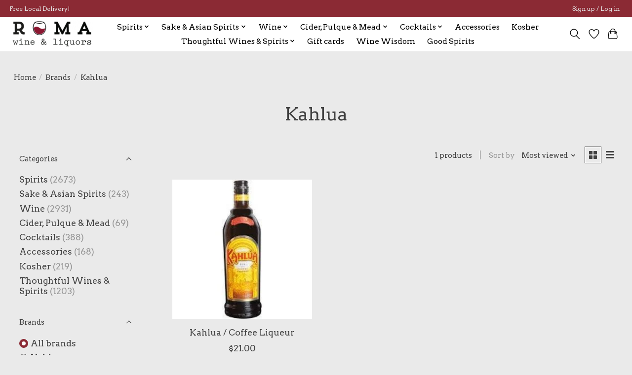

--- FILE ---
content_type: text/html;charset=utf-8
request_url: https://www.romawinesnyc.com/brands/kahlua/
body_size: 12778
content:
<!DOCTYPE html>
<html lang="us">
  <head>
    <meta charset="utf-8"/>
<!-- [START] 'blocks/head.rain' -->
<!--

  (c) 2008-2025 Lightspeed Netherlands B.V.
  http://www.lightspeedhq.com
  Generated: 09-12-2025 @ 02:03:40

-->
<link rel="canonical" href="https://www.romawinesnyc.com/brands/kahlua/"/>
<link rel="alternate" href="https://www.romawinesnyc.com/index.rss" type="application/rss+xml" title="New products"/>
<meta name="robots" content="noodp,noydir"/>
<meta property="og:url" content="https://www.romawinesnyc.com/brands/kahlua/?source=facebook"/>
<meta property="og:site_name" content="Roma Wines &amp; Liquors"/>
<meta property="og:title" content="Kahlua"/>
<meta property="og:description" content="Roma Wines &amp; Liquors has been a Upper West Side fixture since 1981 - run by the same family for over 30 years. The wine selection includes many natural, biodyna"/>
<script src="https://www.powr.io/powr.js?external-type=lightspeed"></script>
<script src="https://www.googletagmanager.com/gtag/js?id=G-PYVVV03XS1"></script>
<script>
window.dataLayer = window.dataLayer || [];
    function gtag(){dataLayer.push(arguments);}
    gtag('js', new Date());

    gtag('config', 'G-PYVVV03XS1');
</script>
<!--[if lt IE 9]>
<script src="https://cdn.shoplightspeed.com/assets/html5shiv.js?2025-02-20"></script>
<![endif]-->
<!-- [END] 'blocks/head.rain' -->
    
    
    <title>Kahlua - Roma Wines &amp; Liquors</title>
    <meta name="description" content="Roma Wines &amp; Liquors has been a Upper West Side fixture since 1981 - run by the same family for over 30 years. The wine selection includes many natural, biodyna" />
    <meta name="keywords" content="Kahlua, UWS, Upper West Side, Wine, Spirits, Whiskey, Bourbon, Tequila, Vodka, Gin, Scotch, Cocktails, Liqueurs" />
    <meta http-equiv="X-UA-Compatible" content="IE=edge">
    <meta name="viewport" content="width=device-width, initial-scale=1">
    <meta name="apple-mobile-web-app-capable" content="yes">
    <meta name="apple-mobile-web-app-status-bar-style" content="black">
    
    <script>document.getElementsByTagName("html")[0].className += " js";</script>

    <link rel="shortcut icon" href="https://cdn.shoplightspeed.com/shops/645824/themes/13296/v/240165/assets/favicon.png?20210420040330" type="image/x-icon" />
    <link href='//fonts.googleapis.com/css?family=Arvo:400,300,600&display=swap' rel='stylesheet' type='text/css'>
    <link href='//fonts.googleapis.com/css?family=Arvo:400,300,600&display=swap' rel='stylesheet' type='text/css'>
    <link rel="stylesheet" href="https://cdn.shoplightspeed.com/assets/gui-2-0.css?2025-02-20" />
    <link rel="stylesheet" href="https://cdn.shoplightspeed.com/assets/gui-responsive-2-0.css?2025-02-20" />
    <link id="lightspeedframe" rel="stylesheet" href="https://cdn.shoplightspeed.com/shops/645824/themes/13296/assets/style.css?2025071722042220210104183204" />
    <!-- browsers not supporting CSS variables -->
    <script>
      if(!('CSS' in window) || !CSS.supports('color', 'var(--color-var)')) {var cfStyle = document.getElementById('lightspeedframe');if(cfStyle) {var href = cfStyle.getAttribute('href');href = href.replace('style.css', 'style-fallback.css');cfStyle.setAttribute('href', href);}}
    </script>
    <link rel="stylesheet" href="https://cdn.shoplightspeed.com/shops/645824/themes/13296/assets/settings.css?2025071722042220210104183204" />
    <link rel="stylesheet" href="https://cdn.shoplightspeed.com/shops/645824/themes/13296/assets/custom.css?2025071722042220210104183204" />

    <script src="https://cdn.shoplightspeed.com/assets/jquery-3-7-1.js?2025-02-20"></script>
    <script src="https://cdn.shoplightspeed.com/assets/jquery-ui-1-14-1.js?2025-02-20"></script>

  </head>
  <body>
    
          <header class="main-header main-header--mobile js-main-header position-relative">
  <div class="main-header__top-section">
    <div class="main-header__nav-grid justify-between@md container max-width-lg text-xs padding-y-xxs">
      <div>Free Local Delivery!</div>
      <ul class="main-header__list flex-grow flex-basis-0 justify-end@md display@md">        
                
                        <li class="main-header__item"><a href="https://www.romawinesnyc.com/account/" class="main-header__link" title="My account">Sign up / Log in</a></li>
      </ul>
    </div>
  </div>
  <div class="main-header__mobile-content container max-width-lg">
          <a href="https://www.romawinesnyc.com/" class="main-header__logo" title="Roma Wines &amp; Liquors">
        <img src="https://cdn.shoplightspeed.com/shops/645824/themes/13296/v/247831/assets/logo.png?20210506211113" alt="Roma Wines &amp; Liquors">
              </a>
        
    <div class="flex items-center">
            <a href="https://www.romawinesnyc.com/account/wishlist/" class="main-header__mobile-btn js-tab-focus">
        <svg class="icon" viewBox="0 0 24 25" fill="none"><title>Go to wishlist</title><path d="M11.3785 4.50387L12 5.42378L12.6215 4.50387C13.6598 2.96698 15.4376 1.94995 17.4545 1.94995C20.65 1.94995 23.232 4.49701 23.25 7.6084C23.2496 8.53335 22.927 9.71432 22.3056 11.056C21.689 12.3875 20.8022 13.8258 19.7333 15.249C17.6019 18.0872 14.7978 20.798 12.0932 22.4477L12 22.488L11.9068 22.4477C9.20215 20.798 6.3981 18.0872 4.26667 15.249C3.1978 13.8258 2.31101 12.3875 1.69437 11.056C1.07303 9.71436 0.750466 8.53342 0.75 7.60848C0.767924 4.49706 3.34993 1.94995 6.54545 1.94995C8.56242 1.94995 10.3402 2.96698 11.3785 4.50387Z" stroke="currentColor" stroke-width="1.5" fill="none"/></svg>
        <span class="sr-only">Wish List</span>
      </a>
            <button class="reset main-header__mobile-btn js-tab-focus" aria-controls="cartDrawer">
        <svg class="icon" viewBox="0 0 24 25" fill="none"><title>Toggle cart</title><path d="M2.90171 9.65153C3.0797 8.00106 4.47293 6.75 6.13297 6.75H17.867C19.527 6.75 20.9203 8.00105 21.0982 9.65153L22.1767 19.6515C22.3839 21.5732 20.8783 23.25 18.9454 23.25H5.05454C3.1217 23.25 1.61603 21.5732 1.82328 19.6515L2.90171 9.65153Z" stroke="currentColor" stroke-width="1.5" fill="none"/>
        <path d="M7.19995 9.6001V5.7001C7.19995 2.88345 9.4833 0.600098 12.3 0.600098C15.1166 0.600098 17.4 2.88345 17.4 5.7001V9.6001" stroke="currentColor" stroke-width="1.5" fill="none"/>
        <circle cx="7.19996" cy="10.2001" r="1.8" fill="currentColor"/>
        <ellipse cx="17.4" cy="10.2001" rx="1.8" ry="1.8" fill="currentColor"/></svg>
        <span class="sr-only">Cart</span>
              </button>

      <button class="reset anim-menu-btn js-anim-menu-btn main-header__nav-control js-tab-focus" aria-label="Toggle menu">
        <i class="anim-menu-btn__icon anim-menu-btn__icon--close" aria-hidden="true"></i>
      </button>
    </div>
  </div>

  <div class="main-header__nav" role="navigation">
    <div class="main-header__nav-grid justify-between@md container max-width-lg">
      <div class="main-header__nav-logo-wrapper flex-shrink-0">
        
                  <a href="https://www.romawinesnyc.com/" class="main-header__logo" title="Roma Wines &amp; Liquors">
            <img src="https://cdn.shoplightspeed.com/shops/645824/themes/13296/v/247831/assets/logo.png?20210506211113" alt="Roma Wines &amp; Liquors">
                      </a>
              </div>
      
      <form action="https://www.romawinesnyc.com/search/" method="get" role="search" class="padding-y-md hide@md">
        <label class="sr-only" for="searchInputMobile">Search</label>
        <input class="header-v3__nav-form-control form-control width-100%" value="" autocomplete="off" type="search" name="q" id="searchInputMobile" placeholder="Search...">
      </form>

      <ul class="main-header__list flex-grow flex-basis-0 flex-wrap justify-center@md">
        
        
                <li class="main-header__item js-main-nav__item">
          <a class="main-header__link js-main-nav__control" href="https://www.romawinesnyc.com/spirits/">
            <span>Spirits</span>            <svg class="main-header__dropdown-icon icon" viewBox="0 0 16 16"><polygon fill="currentColor" points="8,11.4 2.6,6 4,4.6 8,8.6 12,4.6 13.4,6 "></polygon></svg>                        <i class="main-header__arrow-icon" aria-hidden="true">
              <svg class="icon" viewBox="0 0 16 16">
                <g class="icon__group" fill="none" stroke="currentColor" stroke-linecap="square" stroke-miterlimit="10" stroke-width="2">
                  <path d="M2 2l12 12" />
                  <path d="M14 2L2 14" />
                </g>
              </svg>
            </i>
                        
          </a>
                    <ul class="main-header__dropdown">
            <li class="main-header__dropdown-item"><a href="https://www.romawinesnyc.com/spirits/" class="main-header__dropdown-link hide@md">All Spirits</a></li>
                        <li class="main-header__dropdown-item js-main-nav__item position-relative">
              <a class="main-header__dropdown-link js-main-nav__control flex justify-between " href="https://www.romawinesnyc.com/spirits/whiskey/">
                Whisk(e)y
                <svg class="dropdown__desktop-icon icon" aria-hidden="true" viewBox="0 0 12 12"><polyline stroke-width="1" stroke="currentColor" fill="none" stroke-linecap="round" stroke-linejoin="round" points="3.5 0.5 9.5 6 3.5 11.5"></polyline></svg>                                <i class="main-header__arrow-icon" aria-hidden="true">
                  <svg class="icon" viewBox="0 0 16 16">
                    <g class="icon__group" fill="none" stroke="currentColor" stroke-linecap="square" stroke-miterlimit="10" stroke-width="2">
                      <path d="M2 2l12 12" />
                      <path d="M14 2L2 14" />
                    </g>
                  </svg>
                </i>
                              </a>

                            <ul class="main-header__dropdown">
                <li><a href="https://www.romawinesnyc.com/spirits/whiskey/" class="main-header__dropdown-link hide@md">All Whisk(e)y</a></li>
                                <li><a class="main-header__dropdown-link" href="https://www.romawinesnyc.com/spirits/whiskey/scotland/">Scotland</a></li>
                                <li><a class="main-header__dropdown-link" href="https://www.romawinesnyc.com/spirits/whiskey/usa/">USA</a></li>
                                <li><a class="main-header__dropdown-link" href="https://www.romawinesnyc.com/spirits/whiskey/ireland/">Ireland</a></li>
                                <li><a class="main-header__dropdown-link" href="https://www.romawinesnyc.com/spirits/whiskey/japan/">Japan</a></li>
                                <li><a class="main-header__dropdown-link" href="https://www.romawinesnyc.com/spirits/whiskey/canada/">Canada</a></li>
                                <li><a class="main-header__dropdown-link" href="https://www.romawinesnyc.com/spirits/whiskey/india/">India</a></li>
                                <li><a class="main-header__dropdown-link" href="https://www.romawinesnyc.com/spirits/whiskey/taiwan/">Taiwan</a></li>
                                <li><a class="main-header__dropdown-link" href="https://www.romawinesnyc.com/spirits/whiskey/israel/">Israel</a></li>
                                <li><a class="main-header__dropdown-link" href="https://www.romawinesnyc.com/spirits/whiskey/france/">France</a></li>
                                <li><a class="main-header__dropdown-link" href="https://www.romawinesnyc.com/spirits/whiskey/australia/">Australia</a></li>
                              </ul>
                          </li>
                        <li class="main-header__dropdown-item js-main-nav__item position-relative">
              <a class="main-header__dropdown-link js-main-nav__control flex justify-between " href="https://www.romawinesnyc.com/spirits/rum/">
                Rum
                <svg class="dropdown__desktop-icon icon" aria-hidden="true" viewBox="0 0 12 12"><polyline stroke-width="1" stroke="currentColor" fill="none" stroke-linecap="round" stroke-linejoin="round" points="3.5 0.5 9.5 6 3.5 11.5"></polyline></svg>                                <i class="main-header__arrow-icon" aria-hidden="true">
                  <svg class="icon" viewBox="0 0 16 16">
                    <g class="icon__group" fill="none" stroke="currentColor" stroke-linecap="square" stroke-miterlimit="10" stroke-width="2">
                      <path d="M2 2l12 12" />
                      <path d="M14 2L2 14" />
                    </g>
                  </svg>
                </i>
                              </a>

                            <ul class="main-header__dropdown">
                <li><a href="https://www.romawinesnyc.com/spirits/rum/" class="main-header__dropdown-link hide@md">All Rum</a></li>
                                <li><a class="main-header__dropdown-link" href="https://www.romawinesnyc.com/spirits/rum/barbados/">Barbados</a></li>
                                <li><a class="main-header__dropdown-link" href="https://www.romawinesnyc.com/spirits/rum/puerto-rico/">Puerto Rico</a></li>
                                <li><a class="main-header__dropdown-link" href="https://www.romawinesnyc.com/spirits/rum/dominican-republic/">Dominican Republic</a></li>
                                <li><a class="main-header__dropdown-link" href="https://www.romawinesnyc.com/spirits/rum/fiji/">Fiji</a></li>
                                <li><a class="main-header__dropdown-link" href="https://www.romawinesnyc.com/spirits/rum/venezuela/">Venezuela</a></li>
                                <li><a class="main-header__dropdown-link" href="https://www.romawinesnyc.com/spirits/rum/guyana/">Guyana</a></li>
                                <li><a class="main-header__dropdown-link" href="https://www.romawinesnyc.com/spirits/rum/mauritius/">Mauritius</a></li>
                                <li><a class="main-header__dropdown-link" href="https://www.romawinesnyc.com/spirits/rum/japan/">Japan</a></li>
                                <li><a class="main-header__dropdown-link" href="https://www.romawinesnyc.com/spirits/rum/panama/">Panama</a></li>
                                <li><a class="main-header__dropdown-link" href="https://www.romawinesnyc.com/spirits/rum/australia/">Australia</a></li>
                                <li><a class="main-header__dropdown-link" href="https://www.romawinesnyc.com/spirits/rum/trinidad/">Trinidad</a></li>
                                <li><a class="main-header__dropdown-link" href="https://www.romawinesnyc.com/spirits/rum/guadeloupe/">Guadeloupe</a></li>
                                <li><a class="main-header__dropdown-link" href="https://www.romawinesnyc.com/spirits/rum/jamaica/">Jamaica</a></li>
                                <li><a class="main-header__dropdown-link" href="https://www.romawinesnyc.com/spirits/rum/haiti/">Haiti</a></li>
                                <li><a class="main-header__dropdown-link" href="https://www.romawinesnyc.com/spirits/rum/france/">France</a></li>
                                <li><a class="main-header__dropdown-link" href="https://www.romawinesnyc.com/spirits/rum/usa/">USA</a></li>
                                <li><a class="main-header__dropdown-link" href="https://www.romawinesnyc.com/spirits/rum/brazil/">Brazil</a></li>
                                <li><a class="main-header__dropdown-link" href="https://www.romawinesnyc.com/spirits/rum/belize/">Belize</a></li>
                                <li><a class="main-header__dropdown-link" href="https://www.romawinesnyc.com/spirits/rum/bermuda/">Bermuda</a></li>
                                <li><a class="main-header__dropdown-link" href="https://www.romawinesnyc.com/spirits/rum/guatemala/">Guatemala</a></li>
                              </ul>
                          </li>
                        <li class="main-header__dropdown-item js-main-nav__item position-relative">
              <a class="main-header__dropdown-link js-main-nav__control flex justify-between " href="https://www.romawinesnyc.com/spirits/brandy/">
                Brandy
                <svg class="dropdown__desktop-icon icon" aria-hidden="true" viewBox="0 0 12 12"><polyline stroke-width="1" stroke="currentColor" fill="none" stroke-linecap="round" stroke-linejoin="round" points="3.5 0.5 9.5 6 3.5 11.5"></polyline></svg>                                <i class="main-header__arrow-icon" aria-hidden="true">
                  <svg class="icon" viewBox="0 0 16 16">
                    <g class="icon__group" fill="none" stroke="currentColor" stroke-linecap="square" stroke-miterlimit="10" stroke-width="2">
                      <path d="M2 2l12 12" />
                      <path d="M14 2L2 14" />
                    </g>
                  </svg>
                </i>
                              </a>

                            <ul class="main-header__dropdown">
                <li><a href="https://www.romawinesnyc.com/spirits/brandy/" class="main-header__dropdown-link hide@md">All Brandy</a></li>
                                <li><a class="main-header__dropdown-link" href="https://www.romawinesnyc.com/spirits/brandy/france/">France</a></li>
                                <li><a class="main-header__dropdown-link" href="https://www.romawinesnyc.com/spirits/brandy/spain/">Spain</a></li>
                                <li><a class="main-header__dropdown-link" href="https://www.romawinesnyc.com/spirits/brandy/italy/">Italy</a></li>
                                <li><a class="main-header__dropdown-link" href="https://www.romawinesnyc.com/spirits/brandy/usa/">USA</a></li>
                                <li><a class="main-header__dropdown-link" href="https://www.romawinesnyc.com/spirits/brandy/peru/">Peru</a></li>
                                <li><a class="main-header__dropdown-link" href="https://www.romawinesnyc.com/spirits/brandy/chile/">Chile</a></li>
                                <li><a class="main-header__dropdown-link" href="https://www.romawinesnyc.com/spirits/brandy/bolivia/">Bolivia</a></li>
                                <li><a class="main-header__dropdown-link" href="https://www.romawinesnyc.com/spirits/brandy/austria/">Austria</a></li>
                                <li><a class="main-header__dropdown-link" href="https://www.romawinesnyc.com/spirits/brandy/czech-republic/">Czech Republic</a></li>
                                <li><a class="main-header__dropdown-link" href="https://www.romawinesnyc.com/spirits/brandy/mexico/">Mexico</a></li>
                                <li><a class="main-header__dropdown-link" href="https://www.romawinesnyc.com/spirits/brandy/netherlands/">Netherlands</a></li>
                              </ul>
                          </li>
                        <li class="main-header__dropdown-item">
              <a class="main-header__dropdown-link" href="https://www.romawinesnyc.com/spirits/mezcal/">
                Mezcal
                                              </a>

                          </li>
                        <li class="main-header__dropdown-item">
              <a class="main-header__dropdown-link" href="https://www.romawinesnyc.com/spirits/tequila/">
                Tequila
                                              </a>

                          </li>
                        <li class="main-header__dropdown-item js-main-nav__item position-relative">
              <a class="main-header__dropdown-link js-main-nav__control flex justify-between " href="https://www.romawinesnyc.com/spirits/liqueur-liquor/">
                Liqueur/ Liquor
                <svg class="dropdown__desktop-icon icon" aria-hidden="true" viewBox="0 0 12 12"><polyline stroke-width="1" stroke="currentColor" fill="none" stroke-linecap="round" stroke-linejoin="round" points="3.5 0.5 9.5 6 3.5 11.5"></polyline></svg>                                <i class="main-header__arrow-icon" aria-hidden="true">
                  <svg class="icon" viewBox="0 0 16 16">
                    <g class="icon__group" fill="none" stroke="currentColor" stroke-linecap="square" stroke-miterlimit="10" stroke-width="2">
                      <path d="M2 2l12 12" />
                      <path d="M14 2L2 14" />
                    </g>
                  </svg>
                </i>
                              </a>

                            <ul class="main-header__dropdown">
                <li><a href="https://www.romawinesnyc.com/spirits/liqueur-liquor/" class="main-header__dropdown-link hide@md">All Liqueur/ Liquor</a></li>
                                <li><a class="main-header__dropdown-link" href="https://www.romawinesnyc.com/spirits/liqueur-liquor/italy/">Italy</a></li>
                                <li><a class="main-header__dropdown-link" href="https://www.romawinesnyc.com/spirits/liqueur-liquor/australia/">Australia</a></li>
                                <li><a class="main-header__dropdown-link" href="https://www.romawinesnyc.com/spirits/liqueur-liquor/belgium/">Belgium</a></li>
                                <li><a class="main-header__dropdown-link" href="https://www.romawinesnyc.com/spirits/liqueur-liquor/canada/">Canada</a></li>
                                <li><a class="main-header__dropdown-link" href="https://www.romawinesnyc.com/spirits/liqueur-liquor/scotland/">Scotland</a></li>
                                <li><a class="main-header__dropdown-link" href="https://www.romawinesnyc.com/spirits/liqueur-liquor/usa/">USA</a></li>
                                <li><a class="main-header__dropdown-link" href="https://www.romawinesnyc.com/spirits/liqueur-liquor/japan/">Japan</a></li>
                                <li><a class="main-header__dropdown-link" href="https://www.romawinesnyc.com/spirits/liqueur-liquor/france/">France</a></li>
                                <li><a class="main-header__dropdown-link" href="https://www.romawinesnyc.com/spirits/liqueur-liquor/switzerland/">Switzerland</a></li>
                                <li><a class="main-header__dropdown-link" href="https://www.romawinesnyc.com/spirits/liqueur-liquor/columbia/">Columbia</a></li>
                                <li><a class="main-header__dropdown-link" href="https://www.romawinesnyc.com/spirits/liqueur-liquor/germany/">Germany</a></li>
                                <li><a class="main-header__dropdown-link" href="https://www.romawinesnyc.com/spirits/liqueur-liquor/barbados/">Barbados</a></li>
                                <li><a class="main-header__dropdown-link" href="https://www.romawinesnyc.com/spirits/liqueur-liquor/bahamas/">Bahamas</a></li>
                                <li><a class="main-header__dropdown-link" href="https://www.romawinesnyc.com/spirits/liqueur-liquor/ireland/">Ireland</a></li>
                                <li><a class="main-header__dropdown-link" href="https://www.romawinesnyc.com/spirits/liqueur-liquor/lebanon/">Lebanon</a></li>
                                <li><a class="main-header__dropdown-link" href="https://www.romawinesnyc.com/spirits/liqueur-liquor/netherlands/">Netherlands</a></li>
                                <li><a class="main-header__dropdown-link" href="https://www.romawinesnyc.com/spirits/liqueur-liquor/spain/">Spain</a></li>
                                <li><a class="main-header__dropdown-link" href="https://www.romawinesnyc.com/spirits/liqueur-liquor/jamaica/">Jamaica</a></li>
                                <li><a class="main-header__dropdown-link" href="https://www.romawinesnyc.com/spirits/liqueur-liquor/south-africa/">South Africa</a></li>
                                <li><a class="main-header__dropdown-link" href="https://www.romawinesnyc.com/spirits/liqueur-liquor/mexico/">Mexico</a></li>
                                <li><a class="main-header__dropdown-link" href="https://www.romawinesnyc.com/spirits/liqueur-liquor/israel/">Israel</a></li>
                                <li><a class="main-header__dropdown-link" href="https://www.romawinesnyc.com/spirits/liqueur-liquor/greece/">Greece</a></li>
                              </ul>
                          </li>
                        <li class="main-header__dropdown-item js-main-nav__item position-relative">
              <a class="main-header__dropdown-link js-main-nav__control flex justify-between " href="https://www.romawinesnyc.com/spirits/vodka/">
                Vodka
                <svg class="dropdown__desktop-icon icon" aria-hidden="true" viewBox="0 0 12 12"><polyline stroke-width="1" stroke="currentColor" fill="none" stroke-linecap="round" stroke-linejoin="round" points="3.5 0.5 9.5 6 3.5 11.5"></polyline></svg>                                <i class="main-header__arrow-icon" aria-hidden="true">
                  <svg class="icon" viewBox="0 0 16 16">
                    <g class="icon__group" fill="none" stroke="currentColor" stroke-linecap="square" stroke-miterlimit="10" stroke-width="2">
                      <path d="M2 2l12 12" />
                      <path d="M14 2L2 14" />
                    </g>
                  </svg>
                </i>
                              </a>

                            <ul class="main-header__dropdown">
                <li><a href="https://www.romawinesnyc.com/spirits/vodka/" class="main-header__dropdown-link hide@md">All Vodka</a></li>
                                <li><a class="main-header__dropdown-link" href="https://www.romawinesnyc.com/spirits/vodka/finland/">Finland</a></li>
                                <li><a class="main-header__dropdown-link" href="https://www.romawinesnyc.com/spirits/vodka/poland/">Poland</a></li>
                                <li><a class="main-header__dropdown-link" href="https://www.romawinesnyc.com/spirits/vodka/russia/">Russia</a></li>
                                <li><a class="main-header__dropdown-link" href="https://www.romawinesnyc.com/spirits/vodka/usa/">USA</a></li>
                                <li><a class="main-header__dropdown-link" href="https://www.romawinesnyc.com/spirits/vodka/france/">France</a></li>
                                <li><a class="main-header__dropdown-link" href="https://www.romawinesnyc.com/spirits/vodka/sweden/">Sweden</a></li>
                                <li><a class="main-header__dropdown-link" href="https://www.romawinesnyc.com/spirits/vodka/netherlands/">Netherlands</a></li>
                                <li><a class="main-header__dropdown-link" href="https://www.romawinesnyc.com/spirits/vodka/new-zealand/">New Zealand</a></li>
                                <li><a class="main-header__dropdown-link" href="https://www.romawinesnyc.com/spirits/vodka/denmark/">Denmark</a></li>
                                <li><a class="main-header__dropdown-link" href="https://www.romawinesnyc.com/spirits/vodka/japan/">Japan</a></li>
                              </ul>
                          </li>
                        <li class="main-header__dropdown-item js-main-nav__item position-relative">
              <a class="main-header__dropdown-link js-main-nav__control flex justify-between " href="https://www.romawinesnyc.com/spirits/gin/">
                Gin
                <svg class="dropdown__desktop-icon icon" aria-hidden="true" viewBox="0 0 12 12"><polyline stroke-width="1" stroke="currentColor" fill="none" stroke-linecap="round" stroke-linejoin="round" points="3.5 0.5 9.5 6 3.5 11.5"></polyline></svg>                                <i class="main-header__arrow-icon" aria-hidden="true">
                  <svg class="icon" viewBox="0 0 16 16">
                    <g class="icon__group" fill="none" stroke="currentColor" stroke-linecap="square" stroke-miterlimit="10" stroke-width="2">
                      <path d="M2 2l12 12" />
                      <path d="M14 2L2 14" />
                    </g>
                  </svg>
                </i>
                              </a>

                            <ul class="main-header__dropdown">
                <li><a href="https://www.romawinesnyc.com/spirits/gin/" class="main-header__dropdown-link hide@md">All Gin</a></li>
                                <li><a class="main-header__dropdown-link" href="https://www.romawinesnyc.com/spirits/gin/italy/">Italy</a></li>
                                <li><a class="main-header__dropdown-link" href="https://www.romawinesnyc.com/spirits/gin/spain/">Spain</a></li>
                                <li><a class="main-header__dropdown-link" href="https://www.romawinesnyc.com/spirits/gin/scotland/">Scotland</a></li>
                                <li><a class="main-header__dropdown-link" href="https://www.romawinesnyc.com/spirits/gin/england/">England</a></li>
                                <li><a class="main-header__dropdown-link" href="https://www.romawinesnyc.com/spirits/gin/usa/">USA</a></li>
                                <li><a class="main-header__dropdown-link" href="https://www.romawinesnyc.com/spirits/gin/netherlands/">Netherlands</a></li>
                                <li><a class="main-header__dropdown-link" href="https://www.romawinesnyc.com/spirits/gin/japan/">Japan</a></li>
                                <li><a class="main-header__dropdown-link" href="https://www.romawinesnyc.com/spirits/gin/finland/">Finland</a></li>
                              </ul>
                          </li>
                      </ul>
                  </li>
                <li class="main-header__item js-main-nav__item">
          <a class="main-header__link js-main-nav__control" href="https://www.romawinesnyc.com/sake-asian-spirits/">
            <span>Sake &amp; Asian Spirits</span>            <svg class="main-header__dropdown-icon icon" viewBox="0 0 16 16"><polygon fill="currentColor" points="8,11.4 2.6,6 4,4.6 8,8.6 12,4.6 13.4,6 "></polygon></svg>                        <i class="main-header__arrow-icon" aria-hidden="true">
              <svg class="icon" viewBox="0 0 16 16">
                <g class="icon__group" fill="none" stroke="currentColor" stroke-linecap="square" stroke-miterlimit="10" stroke-width="2">
                  <path d="M2 2l12 12" />
                  <path d="M14 2L2 14" />
                </g>
              </svg>
            </i>
                        
          </a>
                    <ul class="main-header__dropdown">
            <li class="main-header__dropdown-item"><a href="https://www.romawinesnyc.com/sake-asian-spirits/" class="main-header__dropdown-link hide@md">All Sake &amp; Asian Spirits</a></li>
                        <li class="main-header__dropdown-item js-main-nav__item position-relative">
              <a class="main-header__dropdown-link js-main-nav__control flex justify-between " href="https://www.romawinesnyc.com/sake-asian-spirits/sake/">
                Sake
                <svg class="dropdown__desktop-icon icon" aria-hidden="true" viewBox="0 0 12 12"><polyline stroke-width="1" stroke="currentColor" fill="none" stroke-linecap="round" stroke-linejoin="round" points="3.5 0.5 9.5 6 3.5 11.5"></polyline></svg>                                <i class="main-header__arrow-icon" aria-hidden="true">
                  <svg class="icon" viewBox="0 0 16 16">
                    <g class="icon__group" fill="none" stroke="currentColor" stroke-linecap="square" stroke-miterlimit="10" stroke-width="2">
                      <path d="M2 2l12 12" />
                      <path d="M14 2L2 14" />
                    </g>
                  </svg>
                </i>
                              </a>

                            <ul class="main-header__dropdown">
                <li><a href="https://www.romawinesnyc.com/sake-asian-spirits/sake/" class="main-header__dropdown-link hide@md">All Sake</a></li>
                                <li><a class="main-header__dropdown-link" href="https://www.romawinesnyc.com/sake-asian-spirits/sake/usa/">USA</a></li>
                                <li><a class="main-header__dropdown-link" href="https://www.romawinesnyc.com/sake-asian-spirits/sake/japan/">Japan</a></li>
                              </ul>
                          </li>
                        <li class="main-header__dropdown-item js-main-nav__item position-relative">
              <a class="main-header__dropdown-link js-main-nav__control flex justify-between " href="https://www.romawinesnyc.com/sake-asian-spirits/plum-wine/">
                Plum Wine
                <svg class="dropdown__desktop-icon icon" aria-hidden="true" viewBox="0 0 12 12"><polyline stroke-width="1" stroke="currentColor" fill="none" stroke-linecap="round" stroke-linejoin="round" points="3.5 0.5 9.5 6 3.5 11.5"></polyline></svg>                                <i class="main-header__arrow-icon" aria-hidden="true">
                  <svg class="icon" viewBox="0 0 16 16">
                    <g class="icon__group" fill="none" stroke="currentColor" stroke-linecap="square" stroke-miterlimit="10" stroke-width="2">
                      <path d="M2 2l12 12" />
                      <path d="M14 2L2 14" />
                    </g>
                  </svg>
                </i>
                              </a>

                            <ul class="main-header__dropdown">
                <li><a href="https://www.romawinesnyc.com/sake-asian-spirits/plum-wine/" class="main-header__dropdown-link hide@md">All Plum Wine</a></li>
                                <li><a class="main-header__dropdown-link" href="https://www.romawinesnyc.com/sake-asian-spirits/plum-wine/south-korea/">South Korea</a></li>
                                <li><a class="main-header__dropdown-link" href="https://www.romawinesnyc.com/sake-asian-spirits/plum-wine/japan/">Japan</a></li>
                              </ul>
                          </li>
                        <li class="main-header__dropdown-item js-main-nav__item position-relative">
              <a class="main-header__dropdown-link js-main-nav__control flex justify-between " href="https://www.romawinesnyc.com/sake-asian-spirits/shochu/">
                Shochu
                <svg class="dropdown__desktop-icon icon" aria-hidden="true" viewBox="0 0 12 12"><polyline stroke-width="1" stroke="currentColor" fill="none" stroke-linecap="round" stroke-linejoin="round" points="3.5 0.5 9.5 6 3.5 11.5"></polyline></svg>                                <i class="main-header__arrow-icon" aria-hidden="true">
                  <svg class="icon" viewBox="0 0 16 16">
                    <g class="icon__group" fill="none" stroke="currentColor" stroke-linecap="square" stroke-miterlimit="10" stroke-width="2">
                      <path d="M2 2l12 12" />
                      <path d="M14 2L2 14" />
                    </g>
                  </svg>
                </i>
                              </a>

                            <ul class="main-header__dropdown">
                <li><a href="https://www.romawinesnyc.com/sake-asian-spirits/shochu/" class="main-header__dropdown-link hide@md">All Shochu</a></li>
                                <li><a class="main-header__dropdown-link" href="https://www.romawinesnyc.com/sake-asian-spirits/shochu/japan/">Japan</a></li>
                              </ul>
                          </li>
                        <li class="main-header__dropdown-item js-main-nav__item position-relative">
              <a class="main-header__dropdown-link js-main-nav__control flex justify-between " href="https://www.romawinesnyc.com/sake-asian-spirits/soju/">
                Soju
                <svg class="dropdown__desktop-icon icon" aria-hidden="true" viewBox="0 0 12 12"><polyline stroke-width="1" stroke="currentColor" fill="none" stroke-linecap="round" stroke-linejoin="round" points="3.5 0.5 9.5 6 3.5 11.5"></polyline></svg>                                <i class="main-header__arrow-icon" aria-hidden="true">
                  <svg class="icon" viewBox="0 0 16 16">
                    <g class="icon__group" fill="none" stroke="currentColor" stroke-linecap="square" stroke-miterlimit="10" stroke-width="2">
                      <path d="M2 2l12 12" />
                      <path d="M14 2L2 14" />
                    </g>
                  </svg>
                </i>
                              </a>

                            <ul class="main-header__dropdown">
                <li><a href="https://www.romawinesnyc.com/sake-asian-spirits/soju/" class="main-header__dropdown-link hide@md">All Soju</a></li>
                                <li><a class="main-header__dropdown-link" href="https://www.romawinesnyc.com/sake-asian-spirits/soju/south-korea/">South Korea</a></li>
                              </ul>
                          </li>
                        <li class="main-header__dropdown-item js-main-nav__item position-relative">
              <a class="main-header__dropdown-link js-main-nav__control flex justify-between " href="https://www.romawinesnyc.com/sake-asian-spirits/makgeolli/">
                Makgeolli
                <svg class="dropdown__desktop-icon icon" aria-hidden="true" viewBox="0 0 12 12"><polyline stroke-width="1" stroke="currentColor" fill="none" stroke-linecap="round" stroke-linejoin="round" points="3.5 0.5 9.5 6 3.5 11.5"></polyline></svg>                                <i class="main-header__arrow-icon" aria-hidden="true">
                  <svg class="icon" viewBox="0 0 16 16">
                    <g class="icon__group" fill="none" stroke="currentColor" stroke-linecap="square" stroke-miterlimit="10" stroke-width="2">
                      <path d="M2 2l12 12" />
                      <path d="M14 2L2 14" />
                    </g>
                  </svg>
                </i>
                              </a>

                            <ul class="main-header__dropdown">
                <li><a href="https://www.romawinesnyc.com/sake-asian-spirits/makgeolli/" class="main-header__dropdown-link hide@md">All Makgeolli</a></li>
                                <li><a class="main-header__dropdown-link" href="https://www.romawinesnyc.com/sake-asian-spirits/makgeolli/south-korea/">South Korea</a></li>
                              </ul>
                          </li>
                      </ul>
                  </li>
                <li class="main-header__item js-main-nav__item">
          <a class="main-header__link js-main-nav__control" href="https://www.romawinesnyc.com/wine/">
            <span>Wine</span>            <svg class="main-header__dropdown-icon icon" viewBox="0 0 16 16"><polygon fill="currentColor" points="8,11.4 2.6,6 4,4.6 8,8.6 12,4.6 13.4,6 "></polygon></svg>                        <i class="main-header__arrow-icon" aria-hidden="true">
              <svg class="icon" viewBox="0 0 16 16">
                <g class="icon__group" fill="none" stroke="currentColor" stroke-linecap="square" stroke-miterlimit="10" stroke-width="2">
                  <path d="M2 2l12 12" />
                  <path d="M14 2L2 14" />
                </g>
              </svg>
            </i>
                        
          </a>
                    <ul class="main-header__dropdown">
            <li class="main-header__dropdown-item"><a href="https://www.romawinesnyc.com/wine/" class="main-header__dropdown-link hide@md">All Wine</a></li>
                        <li class="main-header__dropdown-item js-main-nav__item position-relative">
              <a class="main-header__dropdown-link js-main-nav__control flex justify-between " href="https://www.romawinesnyc.com/wine/still-red/">
                Still-Red
                <svg class="dropdown__desktop-icon icon" aria-hidden="true" viewBox="0 0 12 12"><polyline stroke-width="1" stroke="currentColor" fill="none" stroke-linecap="round" stroke-linejoin="round" points="3.5 0.5 9.5 6 3.5 11.5"></polyline></svg>                                <i class="main-header__arrow-icon" aria-hidden="true">
                  <svg class="icon" viewBox="0 0 16 16">
                    <g class="icon__group" fill="none" stroke="currentColor" stroke-linecap="square" stroke-miterlimit="10" stroke-width="2">
                      <path d="M2 2l12 12" />
                      <path d="M14 2L2 14" />
                    </g>
                  </svg>
                </i>
                              </a>

                            <ul class="main-header__dropdown">
                <li><a href="https://www.romawinesnyc.com/wine/still-red/" class="main-header__dropdown-link hide@md">All Still-Red</a></li>
                                <li><a class="main-header__dropdown-link" href="https://www.romawinesnyc.com/wine/still-red/germany/">Germany</a></li>
                                <li><a class="main-header__dropdown-link" href="https://www.romawinesnyc.com/wine/still-red/hungary/">Hungary</a></li>
                                <li><a class="main-header__dropdown-link" href="https://www.romawinesnyc.com/wine/still-red/georgia/">Georgia</a></li>
                                <li><a class="main-header__dropdown-link" href="https://www.romawinesnyc.com/wine/still-red/usa/">USA</a></li>
                                <li><a class="main-header__dropdown-link" href="https://www.romawinesnyc.com/wine/still-red/france/">France</a></li>
                                <li><a class="main-header__dropdown-link" href="https://www.romawinesnyc.com/wine/still-red/spain/">Spain</a></li>
                                <li><a class="main-header__dropdown-link" href="https://www.romawinesnyc.com/wine/still-red/portugal/">Portugal</a></li>
                                <li><a class="main-header__dropdown-link" href="https://www.romawinesnyc.com/wine/still-red/italy/">Italy</a></li>
                                <li><a class="main-header__dropdown-link" href="https://www.romawinesnyc.com/wine/still-red/argentina/">Argentina</a></li>
                                <li><a class="main-header__dropdown-link" href="https://www.romawinesnyc.com/wine/still-red/chile/">Chile</a></li>
                                <li><a class="main-header__dropdown-link" href="https://www.romawinesnyc.com/wine/still-red/lebanon/">Lebanon</a></li>
                                <li><a class="main-header__dropdown-link" href="https://www.romawinesnyc.com/wine/still-red/austria/">Austria</a></li>
                                <li><a class="main-header__dropdown-link" href="https://www.romawinesnyc.com/wine/still-red/australia/">Australia</a></li>
                                <li><a class="main-header__dropdown-link" href="https://www.romawinesnyc.com/wine/still-red/slovenia/">Slovenia</a></li>
                                <li><a class="main-header__dropdown-link" href="https://www.romawinesnyc.com/wine/still-red/israel/">Israel</a></li>
                                <li><a class="main-header__dropdown-link" href="https://www.romawinesnyc.com/wine/still-red/south-africa/">South Africa</a></li>
                                <li><a class="main-header__dropdown-link" href="https://www.romawinesnyc.com/wine/still-red/greece/">Greece</a></li>
                                <li><a class="main-header__dropdown-link" href="https://www.romawinesnyc.com/wine/still-red/mexico/">Mexico</a></li>
                              </ul>
                          </li>
                        <li class="main-header__dropdown-item js-main-nav__item position-relative">
              <a class="main-header__dropdown-link js-main-nav__control flex justify-between " href="https://www.romawinesnyc.com/wine/still-white/">
                Still-White
                <svg class="dropdown__desktop-icon icon" aria-hidden="true" viewBox="0 0 12 12"><polyline stroke-width="1" stroke="currentColor" fill="none" stroke-linecap="round" stroke-linejoin="round" points="3.5 0.5 9.5 6 3.5 11.5"></polyline></svg>                                <i class="main-header__arrow-icon" aria-hidden="true">
                  <svg class="icon" viewBox="0 0 16 16">
                    <g class="icon__group" fill="none" stroke="currentColor" stroke-linecap="square" stroke-miterlimit="10" stroke-width="2">
                      <path d="M2 2l12 12" />
                      <path d="M14 2L2 14" />
                    </g>
                  </svg>
                </i>
                              </a>

                            <ul class="main-header__dropdown">
                <li><a href="https://www.romawinesnyc.com/wine/still-white/" class="main-header__dropdown-link hide@md">All Still-White</a></li>
                                <li><a class="main-header__dropdown-link" href="https://www.romawinesnyc.com/wine/still-white/slovakia/">Slovakia</a></li>
                                <li><a class="main-header__dropdown-link" href="https://www.romawinesnyc.com/wine/still-white/greece/">Greece</a></li>
                                <li><a class="main-header__dropdown-link" href="https://www.romawinesnyc.com/wine/still-white/portugal/">Portugal</a></li>
                                <li><a class="main-header__dropdown-link" href="https://www.romawinesnyc.com/wine/still-white/germany/">Germany</a></li>
                                <li><a class="main-header__dropdown-link" href="https://www.romawinesnyc.com/wine/still-white/usa/">USA</a></li>
                                <li><a class="main-header__dropdown-link" href="https://www.romawinesnyc.com/wine/still-white/italy/">Italy</a></li>
                                <li><a class="main-header__dropdown-link" href="https://www.romawinesnyc.com/wine/still-white/south-africa/">South Africa</a></li>
                                <li><a class="main-header__dropdown-link" href="https://www.romawinesnyc.com/wine/still-white/france/">France</a></li>
                                <li><a class="main-header__dropdown-link" href="https://www.romawinesnyc.com/wine/still-white/chile/">Chile</a></li>
                                <li><a class="main-header__dropdown-link" href="https://www.romawinesnyc.com/wine/still-white/austria/">Austria</a></li>
                                <li><a class="main-header__dropdown-link" href="https://www.romawinesnyc.com/wine/still-white/hungary/">Hungary</a></li>
                                <li><a class="main-header__dropdown-link" href="https://www.romawinesnyc.com/wine/still-white/new-zealand/">New Zealand</a></li>
                                <li><a class="main-header__dropdown-link" href="https://www.romawinesnyc.com/wine/still-white/slovenia/">Slovenia</a></li>
                                <li><a class="main-header__dropdown-link" href="https://www.romawinesnyc.com/wine/still-white/israel/">Israel</a></li>
                                <li><a class="main-header__dropdown-link" href="https://www.romawinesnyc.com/wine/still-white/spain/">Spain</a></li>
                                <li><a class="main-header__dropdown-link" href="https://www.romawinesnyc.com/wine/still-white/australia/">Australia</a></li>
                                <li><a class="main-header__dropdown-link" href="https://www.romawinesnyc.com/wine/still-white/argentina/">Argentina</a></li>
                                <li><a class="main-header__dropdown-link" href="https://www.romawinesnyc.com/wine/still-white/england/">England</a></li>
                              </ul>
                          </li>
                        <li class="main-header__dropdown-item js-main-nav__item position-relative">
              <a class="main-header__dropdown-link js-main-nav__control flex justify-between " href="https://www.romawinesnyc.com/wine/still-rose/">
                Still-Rose
                <svg class="dropdown__desktop-icon icon" aria-hidden="true" viewBox="0 0 12 12"><polyline stroke-width="1" stroke="currentColor" fill="none" stroke-linecap="round" stroke-linejoin="round" points="3.5 0.5 9.5 6 3.5 11.5"></polyline></svg>                                <i class="main-header__arrow-icon" aria-hidden="true">
                  <svg class="icon" viewBox="0 0 16 16">
                    <g class="icon__group" fill="none" stroke="currentColor" stroke-linecap="square" stroke-miterlimit="10" stroke-width="2">
                      <path d="M2 2l12 12" />
                      <path d="M14 2L2 14" />
                    </g>
                  </svg>
                </i>
                              </a>

                            <ul class="main-header__dropdown">
                <li><a href="https://www.romawinesnyc.com/wine/still-rose/" class="main-header__dropdown-link hide@md">All Still-Rose</a></li>
                                <li><a class="main-header__dropdown-link" href="https://www.romawinesnyc.com/wine/still-rose/germany/">Germany</a></li>
                                <li><a class="main-header__dropdown-link" href="https://www.romawinesnyc.com/wine/still-rose/portugal/">Portugal</a></li>
                                <li><a class="main-header__dropdown-link" href="https://www.romawinesnyc.com/wine/still-rose/austria/">Austria</a></li>
                                <li><a class="main-header__dropdown-link" href="https://www.romawinesnyc.com/wine/still-rose/france/">France</a></li>
                                <li><a class="main-header__dropdown-link" href="https://www.romawinesnyc.com/wine/still-rose/usa/">USA</a></li>
                                <li><a class="main-header__dropdown-link" href="https://www.romawinesnyc.com/wine/still-rose/italy/">Italy</a></li>
                                <li><a class="main-header__dropdown-link" href="https://www.romawinesnyc.com/wine/still-rose/south-africa/">South Africa</a></li>
                                <li><a class="main-header__dropdown-link" href="https://www.romawinesnyc.com/wine/still-rose/spain/">Spain</a></li>
                                <li><a class="main-header__dropdown-link" href="https://www.romawinesnyc.com/wine/still-rose/israel/">Israel</a></li>
                                <li><a class="main-header__dropdown-link" href="https://www.romawinesnyc.com/wine/still-rose/chile/">Chile</a></li>
                              </ul>
                          </li>
                        <li class="main-header__dropdown-item js-main-nav__item position-relative">
              <a class="main-header__dropdown-link js-main-nav__control flex justify-between " href="https://www.romawinesnyc.com/wine/still-orange/">
                Still-Orange
                <svg class="dropdown__desktop-icon icon" aria-hidden="true" viewBox="0 0 12 12"><polyline stroke-width="1" stroke="currentColor" fill="none" stroke-linecap="round" stroke-linejoin="round" points="3.5 0.5 9.5 6 3.5 11.5"></polyline></svg>                                <i class="main-header__arrow-icon" aria-hidden="true">
                  <svg class="icon" viewBox="0 0 16 16">
                    <g class="icon__group" fill="none" stroke="currentColor" stroke-linecap="square" stroke-miterlimit="10" stroke-width="2">
                      <path d="M2 2l12 12" />
                      <path d="M14 2L2 14" />
                    </g>
                  </svg>
                </i>
                              </a>

                            <ul class="main-header__dropdown">
                <li><a href="https://www.romawinesnyc.com/wine/still-orange/" class="main-header__dropdown-link hide@md">All Still-Orange</a></li>
                                <li><a class="main-header__dropdown-link" href="https://www.romawinesnyc.com/wine/still-orange/south-africa/">South Africa</a></li>
                                <li><a class="main-header__dropdown-link" href="https://www.romawinesnyc.com/wine/still-orange/australia/">Australia</a></li>
                                <li><a class="main-header__dropdown-link" href="https://www.romawinesnyc.com/wine/still-orange/croatia/">Croatia</a></li>
                                <li><a class="main-header__dropdown-link" href="https://www.romawinesnyc.com/wine/still-orange/germany/">Germany</a></li>
                                <li><a class="main-header__dropdown-link" href="https://www.romawinesnyc.com/wine/still-orange/usa/">USA</a></li>
                                <li><a class="main-header__dropdown-link" href="https://www.romawinesnyc.com/wine/still-orange/greece/">Greece</a></li>
                                <li><a class="main-header__dropdown-link" href="https://www.romawinesnyc.com/wine/still-orange/czech-republic/">Czech Republic</a></li>
                                <li><a class="main-header__dropdown-link" href="https://www.romawinesnyc.com/wine/still-orange/italy/">Italy</a></li>
                              </ul>
                          </li>
                        <li class="main-header__dropdown-item js-main-nav__item position-relative">
              <a class="main-header__dropdown-link js-main-nav__control flex justify-between " href="https://www.romawinesnyc.com/wine/sparkling-red/">
                Sparkling-Red
                <svg class="dropdown__desktop-icon icon" aria-hidden="true" viewBox="0 0 12 12"><polyline stroke-width="1" stroke="currentColor" fill="none" stroke-linecap="round" stroke-linejoin="round" points="3.5 0.5 9.5 6 3.5 11.5"></polyline></svg>                                <i class="main-header__arrow-icon" aria-hidden="true">
                  <svg class="icon" viewBox="0 0 16 16">
                    <g class="icon__group" fill="none" stroke="currentColor" stroke-linecap="square" stroke-miterlimit="10" stroke-width="2">
                      <path d="M2 2l12 12" />
                      <path d="M14 2L2 14" />
                    </g>
                  </svg>
                </i>
                              </a>

                            <ul class="main-header__dropdown">
                <li><a href="https://www.romawinesnyc.com/wine/sparkling-red/" class="main-header__dropdown-link hide@md">All Sparkling-Red</a></li>
                                <li><a class="main-header__dropdown-link" href="https://www.romawinesnyc.com/wine/sparkling-red/italy/">Italy</a></li>
                                <li><a class="main-header__dropdown-link" href="https://www.romawinesnyc.com/wine/sparkling-red/usa/">USA</a></li>
                              </ul>
                          </li>
                        <li class="main-header__dropdown-item js-main-nav__item position-relative">
              <a class="main-header__dropdown-link js-main-nav__control flex justify-between " href="https://www.romawinesnyc.com/wine/sparkling-white/">
                Sparkling-White
                <svg class="dropdown__desktop-icon icon" aria-hidden="true" viewBox="0 0 12 12"><polyline stroke-width="1" stroke="currentColor" fill="none" stroke-linecap="round" stroke-linejoin="round" points="3.5 0.5 9.5 6 3.5 11.5"></polyline></svg>                                <i class="main-header__arrow-icon" aria-hidden="true">
                  <svg class="icon" viewBox="0 0 16 16">
                    <g class="icon__group" fill="none" stroke="currentColor" stroke-linecap="square" stroke-miterlimit="10" stroke-width="2">
                      <path d="M2 2l12 12" />
                      <path d="M14 2L2 14" />
                    </g>
                  </svg>
                </i>
                              </a>

                            <ul class="main-header__dropdown">
                <li><a href="https://www.romawinesnyc.com/wine/sparkling-white/" class="main-header__dropdown-link hide@md">All Sparkling-White</a></li>
                                <li><a class="main-header__dropdown-link" href="https://www.romawinesnyc.com/wine/sparkling-white/germany/">Germany</a></li>
                                <li><a class="main-header__dropdown-link" href="https://www.romawinesnyc.com/wine/sparkling-white/france/">France</a></li>
                                <li><a class="main-header__dropdown-link" href="https://www.romawinesnyc.com/wine/sparkling-white/italy/">Italy</a></li>
                                <li><a class="main-header__dropdown-link" href="https://www.romawinesnyc.com/wine/sparkling-white/usa/">USA</a></li>
                                <li><a class="main-header__dropdown-link" href="https://www.romawinesnyc.com/wine/sparkling-white/spain/">Spain</a></li>
                              </ul>
                          </li>
                        <li class="main-header__dropdown-item js-main-nav__item position-relative">
              <a class="main-header__dropdown-link js-main-nav__control flex justify-between " href="https://www.romawinesnyc.com/wine/sparkling-rose/">
                Sparkling-Rose
                <svg class="dropdown__desktop-icon icon" aria-hidden="true" viewBox="0 0 12 12"><polyline stroke-width="1" stroke="currentColor" fill="none" stroke-linecap="round" stroke-linejoin="round" points="3.5 0.5 9.5 6 3.5 11.5"></polyline></svg>                                <i class="main-header__arrow-icon" aria-hidden="true">
                  <svg class="icon" viewBox="0 0 16 16">
                    <g class="icon__group" fill="none" stroke="currentColor" stroke-linecap="square" stroke-miterlimit="10" stroke-width="2">
                      <path d="M2 2l12 12" />
                      <path d="M14 2L2 14" />
                    </g>
                  </svg>
                </i>
                              </a>

                            <ul class="main-header__dropdown">
                <li><a href="https://www.romawinesnyc.com/wine/sparkling-rose/" class="main-header__dropdown-link hide@md">All Sparkling-Rose</a></li>
                                <li><a class="main-header__dropdown-link" href="https://www.romawinesnyc.com/wine/sparkling-rose/portugal/">Portugal</a></li>
                                <li><a class="main-header__dropdown-link" href="https://www.romawinesnyc.com/wine/sparkling-rose/spain/">Spain</a></li>
                                <li><a class="main-header__dropdown-link" href="https://www.romawinesnyc.com/wine/sparkling-rose/usa/">USA</a></li>
                                <li><a class="main-header__dropdown-link" href="https://www.romawinesnyc.com/wine/sparkling-rose/france/">France</a></li>
                                <li><a class="main-header__dropdown-link" href="https://www.romawinesnyc.com/wine/sparkling-rose/australia/">Australia</a></li>
                                <li><a class="main-header__dropdown-link" href="https://www.romawinesnyc.com/wine/sparkling-rose/italy/">Italy</a></li>
                              </ul>
                          </li>
                        <li class="main-header__dropdown-item js-main-nav__item position-relative">
              <a class="main-header__dropdown-link js-main-nav__control flex justify-between " href="https://www.romawinesnyc.com/wine/fortified/">
                Fortified
                <svg class="dropdown__desktop-icon icon" aria-hidden="true" viewBox="0 0 12 12"><polyline stroke-width="1" stroke="currentColor" fill="none" stroke-linecap="round" stroke-linejoin="round" points="3.5 0.5 9.5 6 3.5 11.5"></polyline></svg>                                <i class="main-header__arrow-icon" aria-hidden="true">
                  <svg class="icon" viewBox="0 0 16 16">
                    <g class="icon__group" fill="none" stroke="currentColor" stroke-linecap="square" stroke-miterlimit="10" stroke-width="2">
                      <path d="M2 2l12 12" />
                      <path d="M14 2L2 14" />
                    </g>
                  </svg>
                </i>
                              </a>

                            <ul class="main-header__dropdown">
                <li><a href="https://www.romawinesnyc.com/wine/fortified/" class="main-header__dropdown-link hide@md">All Fortified</a></li>
                                <li><a class="main-header__dropdown-link" href="https://www.romawinesnyc.com/wine/fortified/portugal/">Portugal</a></li>
                                <li><a class="main-header__dropdown-link" href="https://www.romawinesnyc.com/wine/fortified/usa/">USA</a></li>
                                <li><a class="main-header__dropdown-link" href="https://www.romawinesnyc.com/wine/fortified/france/">France</a></li>
                                <li><a class="main-header__dropdown-link" href="https://www.romawinesnyc.com/wine/fortified/italy/">Italy</a></li>
                                <li><a class="main-header__dropdown-link" href="https://www.romawinesnyc.com/wine/fortified/spain/">Spain</a></li>
                                <li><a class="main-header__dropdown-link" href="https://www.romawinesnyc.com/wine/fortified/australia/">Australia</a></li>
                              </ul>
                          </li>
                      </ul>
                  </li>
                <li class="main-header__item js-main-nav__item">
          <a class="main-header__link js-main-nav__control" href="https://www.romawinesnyc.com/cider-pulque-mead/">
            <span>Cider, Pulque &amp; Mead</span>            <svg class="main-header__dropdown-icon icon" viewBox="0 0 16 16"><polygon fill="currentColor" points="8,11.4 2.6,6 4,4.6 8,8.6 12,4.6 13.4,6 "></polygon></svg>                        <i class="main-header__arrow-icon" aria-hidden="true">
              <svg class="icon" viewBox="0 0 16 16">
                <g class="icon__group" fill="none" stroke="currentColor" stroke-linecap="square" stroke-miterlimit="10" stroke-width="2">
                  <path d="M2 2l12 12" />
                  <path d="M14 2L2 14" />
                </g>
              </svg>
            </i>
                        
          </a>
                    <ul class="main-header__dropdown">
            <li class="main-header__dropdown-item"><a href="https://www.romawinesnyc.com/cider-pulque-mead/" class="main-header__dropdown-link hide@md">All Cider, Pulque &amp; Mead</a></li>
                        <li class="main-header__dropdown-item">
              <a class="main-header__dropdown-link" href="https://www.romawinesnyc.com/cider-pulque-mead/france/">
                France
                                              </a>

                          </li>
                        <li class="main-header__dropdown-item">
              <a class="main-header__dropdown-link" href="https://www.romawinesnyc.com/cider-pulque-mead/spain/">
                Spain
                                              </a>

                          </li>
                        <li class="main-header__dropdown-item">
              <a class="main-header__dropdown-link" href="https://www.romawinesnyc.com/cider-pulque-mead/usa/">
                USA
                                              </a>

                          </li>
                      </ul>
                  </li>
                <li class="main-header__item js-main-nav__item">
          <a class="main-header__link js-main-nav__control" href="https://www.romawinesnyc.com/cocktails/">
            <span>Cocktails</span>            <svg class="main-header__dropdown-icon icon" viewBox="0 0 16 16"><polygon fill="currentColor" points="8,11.4 2.6,6 4,4.6 8,8.6 12,4.6 13.4,6 "></polygon></svg>                        <i class="main-header__arrow-icon" aria-hidden="true">
              <svg class="icon" viewBox="0 0 16 16">
                <g class="icon__group" fill="none" stroke="currentColor" stroke-linecap="square" stroke-miterlimit="10" stroke-width="2">
                  <path d="M2 2l12 12" />
                  <path d="M14 2L2 14" />
                </g>
              </svg>
            </i>
                        
          </a>
                    <ul class="main-header__dropdown">
            <li class="main-header__dropdown-item"><a href="https://www.romawinesnyc.com/cocktails/" class="main-header__dropdown-link hide@md">All Cocktails</a></li>
                        <li class="main-header__dropdown-item">
              <a class="main-header__dropdown-link" href="https://www.romawinesnyc.com/cocktails/israel/">
                Israel
                                              </a>

                          </li>
                        <li class="main-header__dropdown-item">
              <a class="main-header__dropdown-link" href="https://www.romawinesnyc.com/cocktails/finland/">
                Finland
                                              </a>

                          </li>
                        <li class="main-header__dropdown-item">
              <a class="main-header__dropdown-link" href="https://www.romawinesnyc.com/cocktails/usa/">
                USA
                                              </a>

                          </li>
                        <li class="main-header__dropdown-item">
              <a class="main-header__dropdown-link" href="https://www.romawinesnyc.com/cocktails/trinidad/">
                Trinidad
                                              </a>

                          </li>
                        <li class="main-header__dropdown-item">
              <a class="main-header__dropdown-link" href="https://www.romawinesnyc.com/cocktails/bermuda/">
                Bermuda
                                              </a>

                          </li>
                        <li class="main-header__dropdown-item">
              <a class="main-header__dropdown-link" href="https://www.romawinesnyc.com/cocktails/mexico/">
                Mexico
                                              </a>

                          </li>
                        <li class="main-header__dropdown-item">
              <a class="main-header__dropdown-link" href="https://www.romawinesnyc.com/cocktails/australia/">
                Australia
                                              </a>

                          </li>
                        <li class="main-header__dropdown-item">
              <a class="main-header__dropdown-link" href="https://www.romawinesnyc.com/cocktails/canada/">
                Canada
                                              </a>

                          </li>
                      </ul>
                  </li>
                <li class="main-header__item">
          <a class="main-header__link" href="https://www.romawinesnyc.com/accessories/">
            Accessories                                    
          </a>
                  </li>
                <li class="main-header__item">
          <a class="main-header__link" href="https://www.romawinesnyc.com/kosher/">
            Kosher                                    
          </a>
                  </li>
                <li class="main-header__item js-main-nav__item">
          <a class="main-header__link js-main-nav__control" href="https://www.romawinesnyc.com/thoughtful-wines-spirits/">
            <span>Thoughtful Wines &amp; Spirits</span>            <svg class="main-header__dropdown-icon icon" viewBox="0 0 16 16"><polygon fill="currentColor" points="8,11.4 2.6,6 4,4.6 8,8.6 12,4.6 13.4,6 "></polygon></svg>                        <i class="main-header__arrow-icon" aria-hidden="true">
              <svg class="icon" viewBox="0 0 16 16">
                <g class="icon__group" fill="none" stroke="currentColor" stroke-linecap="square" stroke-miterlimit="10" stroke-width="2">
                  <path d="M2 2l12 12" />
                  <path d="M14 2L2 14" />
                </g>
              </svg>
            </i>
                        
          </a>
                    <ul class="main-header__dropdown">
            <li class="main-header__dropdown-item"><a href="https://www.romawinesnyc.com/thoughtful-wines-spirits/" class="main-header__dropdown-link hide@md">All Thoughtful Wines &amp; Spirits</a></li>
                        <li class="main-header__dropdown-item">
              <a class="main-header__dropdown-link" href="https://www.romawinesnyc.com/thoughtful-wines-spirits/sustainable/">
                Sustainable
                                              </a>

                          </li>
                        <li class="main-header__dropdown-item">
              <a class="main-header__dropdown-link" href="https://www.romawinesnyc.com/thoughtful-wines-spirits/organic/">
                Organic
                                              </a>

                          </li>
                        <li class="main-header__dropdown-item">
              <a class="main-header__dropdown-link" href="https://www.romawinesnyc.com/thoughtful-wines-spirits/biodynamic/">
                 Biodynamic
                                              </a>

                          </li>
                        <li class="main-header__dropdown-item">
              <a class="main-header__dropdown-link" href="https://www.romawinesnyc.com/thoughtful-wines-spirits/natural/">
                 Natural
                                              </a>

                          </li>
                        <li class="main-header__dropdown-item">
              <a class="main-header__dropdown-link" href="https://www.romawinesnyc.com/thoughtful-wines-spirits/vegan/">
                 Vegan
                                              </a>

                          </li>
                        <li class="main-header__dropdown-item">
              <a class="main-header__dropdown-link" href="https://www.romawinesnyc.com/thoughtful-wines-spirits/female-producer/">
                 Female Producer
                                              </a>

                          </li>
                      </ul>
                  </li>
        
                <li class="main-header__item">
            <a class="main-header__link" href="https://www.romawinesnyc.com/giftcard/" >Gift cards</a>
        </li>
        
                              <li class="main-header__item">
              <a class="main-header__link" href="https://www.romawinesnyc.com/blogs/wine-wisdom/">Wine Wisdom</a>
            </li>
                      <li class="main-header__item">
              <a class="main-header__link" href="https://www.romawinesnyc.com/blogs/good-spirits/">Good Spirits</a>
            </li>
                  
        
                
        <li class="main-header__item hide@md">
          <ul class="main-header__list main-header__list--mobile-items">        
            
                                    <li class="main-header__item"><a href="https://www.romawinesnyc.com/account/" class="main-header__link" title="My account">Sign up / Log in</a></li>
          </ul>
        </li>
        
      </ul>

      <ul class="main-header__list flex-shrink-0 justify-end@md display@md">
        <li class="main-header__item">
          
          <button class="reset switch-icon main-header__link main-header__link--icon js-toggle-search js-switch-icon js-tab-focus" aria-label="Toggle icon">
            <svg class="icon switch-icon__icon--a" viewBox="0 0 24 25"><title>Toggle search</title><path fill-rule="evenodd" clip-rule="evenodd" d="M17.6032 9.55171C17.6032 13.6671 14.267 17.0033 10.1516 17.0033C6.03621 17.0033 2.70001 13.6671 2.70001 9.55171C2.70001 5.4363 6.03621 2.1001 10.1516 2.1001C14.267 2.1001 17.6032 5.4363 17.6032 9.55171ZM15.2499 16.9106C13.8031 17.9148 12.0461 18.5033 10.1516 18.5033C5.20779 18.5033 1.20001 14.4955 1.20001 9.55171C1.20001 4.60787 5.20779 0.600098 10.1516 0.600098C15.0955 0.600098 19.1032 4.60787 19.1032 9.55171C19.1032 12.0591 18.0724 14.3257 16.4113 15.9507L23.2916 22.8311C23.5845 23.1239 23.5845 23.5988 23.2916 23.8917C22.9987 24.1846 22.5239 24.1846 22.231 23.8917L15.2499 16.9106Z" fill="currentColor"/></svg>

            <svg class="icon switch-icon__icon--b" viewBox="0 0 32 32"><title>Toggle search</title><g fill="none" stroke="currentColor" stroke-miterlimit="10" stroke-linecap="round" stroke-linejoin="round" stroke-width="2"><line x1="27" y1="5" x2="5" y2="27"></line><line x1="27" y1="27" x2="5" y2="5"></line></g></svg>
          </button>

        </li>
                <li class="main-header__item">
          <a href="https://www.romawinesnyc.com/account/wishlist/" class="main-header__link main-header__link--icon">
            <svg class="icon" viewBox="0 0 24 25" fill="none"><title>Go to wishlist</title><path d="M11.3785 4.50387L12 5.42378L12.6215 4.50387C13.6598 2.96698 15.4376 1.94995 17.4545 1.94995C20.65 1.94995 23.232 4.49701 23.25 7.6084C23.2496 8.53335 22.927 9.71432 22.3056 11.056C21.689 12.3875 20.8022 13.8258 19.7333 15.249C17.6019 18.0872 14.7978 20.798 12.0932 22.4477L12 22.488L11.9068 22.4477C9.20215 20.798 6.3981 18.0872 4.26667 15.249C3.1978 13.8258 2.31101 12.3875 1.69437 11.056C1.07303 9.71436 0.750466 8.53342 0.75 7.60848C0.767924 4.49706 3.34993 1.94995 6.54545 1.94995C8.56242 1.94995 10.3402 2.96698 11.3785 4.50387Z" stroke="currentColor" stroke-width="1.5" fill="none"/></svg>
            <span class="sr-only">Wish List</span>
          </a>
        </li>
                <li class="main-header__item">
          <a href="#0" class="main-header__link main-header__link--icon" aria-controls="cartDrawer">
            <svg class="icon" viewBox="0 0 24 25" fill="none"><title>Toggle cart</title><path d="M2.90171 9.65153C3.0797 8.00106 4.47293 6.75 6.13297 6.75H17.867C19.527 6.75 20.9203 8.00105 21.0982 9.65153L22.1767 19.6515C22.3839 21.5732 20.8783 23.25 18.9454 23.25H5.05454C3.1217 23.25 1.61603 21.5732 1.82328 19.6515L2.90171 9.65153Z" stroke="currentColor" stroke-width="1.5" fill="none"/>
            <path d="M7.19995 9.6001V5.7001C7.19995 2.88345 9.4833 0.600098 12.3 0.600098C15.1166 0.600098 17.4 2.88345 17.4 5.7001V9.6001" stroke="currentColor" stroke-width="1.5" fill="none"/>
            <circle cx="7.19996" cy="10.2001" r="1.8" fill="currentColor"/>
            <ellipse cx="17.4" cy="10.2001" rx="1.8" ry="1.8" fill="currentColor"/></svg>
            <span class="sr-only">Cart</span>
                      </a>
        </li>
      </ul>
      
    	<div class="main-header__search-form bg">
        <form action="https://www.romawinesnyc.com/search/" method="get" role="search" class="container max-width-lg">
          <label class="sr-only" for="searchInput">Search</label>
          <input class="header-v3__nav-form-control form-control width-100%" value="" autocomplete="off" type="search" name="q" id="searchInput" placeholder="Search...">
        </form>
      </div>
      
    </div>
  </div>
</header>

<div class="drawer dr-cart js-drawer" id="cartDrawer">
  <div class="drawer__content bg shadow-md flex flex-column" role="alertdialog" aria-labelledby="drawer-cart-title">
    <header class="flex items-center justify-between flex-shrink-0 padding-x-md padding-y-md">
      <h1 id="drawer-cart-title" class="text-base text-truncate">Shopping cart</h1>

      <button class="reset drawer__close-btn js-drawer__close js-tab-focus">
        <svg class="icon icon--xs" viewBox="0 0 16 16"><title>Close cart panel</title><g stroke-width="2" stroke="currentColor" fill="none" stroke-linecap="round" stroke-linejoin="round" stroke-miterlimit="10"><line x1="13.5" y1="2.5" x2="2.5" y2="13.5"></line><line x1="2.5" y1="2.5" x2="13.5" y2="13.5"></line></g></svg>
      </button>
    </header>

    <div class="drawer__body padding-x-md padding-bottom-sm js-drawer__body">
            <p class="margin-y-xxxl color-contrast-medium text-sm text-center">Your cart is currently empty</p>
          </div>

    <footer class="padding-x-md padding-y-md flex-shrink-0">
      <p class="text-sm text-center color-contrast-medium margin-bottom-sm">Safely pay with:</p>
      <p class="text-sm flex flex-wrap gap-xs text-xs@md justify-center">
                  <a href="https://www.romawinesnyc.com/service/payment-methods/" title="Credit Card">
            <img src="https://cdn.shoplightspeed.com/assets/icon-payment-creditcard.png?2025-02-20" alt="Credit Card" height="16" />
          </a>
              </p>
    </footer>
  </div>
</div>            <section class="collection-page__intro container max-width-lg">
  <div class="padding-y-lg">
    <nav class="breadcrumbs text-sm" aria-label="Breadcrumbs">
  <ol class="flex flex-wrap gap-xxs">
    <li class="breadcrumbs__item">
    	<a href="https://www.romawinesnyc.com/" class="color-inherit text-underline-hover">Home</a>
      <span class="color-contrast-low margin-left-xxs" aria-hidden="true">/</span>
    </li>
        <li class="breadcrumbs__item">
            <a href="https://www.romawinesnyc.com/brands/" class="color-inherit text-underline-hover">Brands</a>
      <span class="color-contrast-low margin-left-xxs" aria-hidden="true">/</span>
          </li>
        <li class="breadcrumbs__item" aria-current="page">
            Kahlua
          </li>
      </ol>
</nav>  </div>
  
  <h1 class="text-center">Kahlua</h1>

  </section>

<section class="collection-page__content padding-y-lg">
  <div class="container max-width-lg">
    <div class="margin-bottom-md hide@md no-js:is-hidden">
      <button class="btn btn--subtle width-100%" aria-controls="filter-panel">Show filters</button>
    </div>
  
    <div class="flex@md">
      <aside class="sidebar sidebar--collection-filters sidebar--colection-filters sidebar--static@md js-sidebar" data-static-class="sidebar--sticky-on-desktop" id="filter-panel" aria-labelledby="filter-panel-title">
        <div class="sidebar__panel">
          <header class="sidebar__header z-index-2">
            <h1 class="text-md text-truncate" id="filter-panel-title">Filters</h1>
      
            <button class="reset sidebar__close-btn js-sidebar__close-btn js-tab-focus">
              <svg class="icon" viewBox="0 0 16 16"><title>Close panel</title><g stroke-width="1" stroke="currentColor" fill="none" stroke-linecap="round" stroke-linejoin="round" stroke-miterlimit="10"><line x1="13.5" y1="2.5" x2="2.5" y2="13.5"></line><line x1="2.5" y1="2.5" x2="13.5" y2="13.5"></line></g></svg>
            </button>
          </header>
      		
          <form action="https://www.romawinesnyc.com/brands/kahlua/" method="get" class="position-relative z-index-1">
            <input type="hidden" name="mode" value="grid" id="filter_form_mode" />
            <input type="hidden" name="limit" value="12" id="filter_form_limit" />
            <input type="hidden" name="sort" value="popular" id="filter_form_sort" />

            <ul class="accordion js-accordion">
                            <li class="accordion__item accordion__item--is-open js-accordion__item">
                <button class="reset accordion__header padding-y-sm padding-x-md padding-x-xs@md js-tab-focus" type="button">
                  <div>
                    <div class="text-sm@md">Categories</div>
                  </div>

                  <svg class="icon accordion__icon-arrow no-js:is-hidden" viewBox="0 0 16 16" aria-hidden="true">
                    <g class="icon__group" fill="none" stroke="currentColor" stroke-linecap="square" stroke-miterlimit="10">
                      <path d="M2 2l12 12" />
                      <path d="M14 2L2 14" />
                    </g>
                  </svg>
                </button>
            
                <div class="accordion__panel js-accordion__panel">
                  <div class="padding-top-xxxs padding-x-md padding-bottom-md padding-x-xs@md">
                    <ul class="filter__categories flex flex-column gap-xxs">
                                            <li class="filter-categories__item">
                        <a href="https://www.romawinesnyc.com/spirits/" class="color-inherit text-underline-hover">Spirits</a>
                                                <span class="filter-categories__count color-contrast-medium" aria-label="Contains  products">(2673)</span>
                        
                                              </li>
                                            <li class="filter-categories__item">
                        <a href="https://www.romawinesnyc.com/sake-asian-spirits/" class="color-inherit text-underline-hover">Sake &amp; Asian Spirits</a>
                                                <span class="filter-categories__count color-contrast-medium" aria-label="Contains  products">(243)</span>
                        
                                              </li>
                                            <li class="filter-categories__item">
                        <a href="https://www.romawinesnyc.com/wine/" class="color-inherit text-underline-hover">Wine</a>
                                                <span class="filter-categories__count color-contrast-medium" aria-label="Contains  products">(2931)</span>
                        
                                              </li>
                                            <li class="filter-categories__item">
                        <a href="https://www.romawinesnyc.com/cider-pulque-mead/" class="color-inherit text-underline-hover">Cider, Pulque &amp; Mead</a>
                                                <span class="filter-categories__count color-contrast-medium" aria-label="Contains  products">(69)</span>
                        
                                              </li>
                                            <li class="filter-categories__item">
                        <a href="https://www.romawinesnyc.com/cocktails/" class="color-inherit text-underline-hover">Cocktails</a>
                                                <span class="filter-categories__count color-contrast-medium" aria-label="Contains  products">(388)</span>
                        
                                              </li>
                                            <li class="filter-categories__item">
                        <a href="https://www.romawinesnyc.com/accessories/" class="color-inherit text-underline-hover">Accessories</a>
                                                <span class="filter-categories__count color-contrast-medium" aria-label="Contains  products">(168)</span>
                        
                                              </li>
                                            <li class="filter-categories__item">
                        <a href="https://www.romawinesnyc.com/kosher/" class="color-inherit text-underline-hover">Kosher</a>
                                                <span class="filter-categories__count color-contrast-medium" aria-label="Contains  products">(219)</span>
                        
                                              </li>
                                            <li class="filter-categories__item">
                        <a href="https://www.romawinesnyc.com/thoughtful-wines-spirits/" class="color-inherit text-underline-hover">Thoughtful Wines &amp; Spirits</a>
                                                <span class="filter-categories__count color-contrast-medium" aria-label="Contains  products">(1203)</span>
                        
                                              </li>
                                          </ul>
                  </div>
                </div>
              </li>
                            
                            
                            <li class="accordion__item accordion__item--is-open js-accordion__item">
                <button class="reset accordion__header padding-y-sm padding-x-md padding-x-xs@md js-tab-focus" type="button">
                  <div>
                    <div class="text-sm@md">Brands</div>
                  </div>

                  <svg class="icon accordion__icon-arrow no-js:is-hidden" viewBox="0 0 16 16" aria-hidden="true">
                    <g class="icon__group" fill="none" stroke="currentColor" stroke-linecap="square" stroke-miterlimit="10">
                      <path d="M2 2l12 12" />
                      <path d="M14 2L2 14" />
                    </g>
                  </svg>
                </button>
            
                <div class="accordion__panel js-accordion__panel">
                  <div class="padding-top-xxxs padding-x-md padding-bottom-md padding-x-xs@md">
                    <ul class="filter__radio-list flex flex-column gap-xxxs">
                                            <li>
                        <input class="radio" type="radio" name="brand" id="brand-0" value="0" checked onchange="this.form.submit()">
                        <label for="brand-0">All brands</label>
                      </li>
                                            <li>
                        <input class="radio" type="radio" name="brand" id="brand-2389520" value="2389520" onchange="this.form.submit()">
                        <label for="brand-2389520">Kahlua</label>
                      </li>
                                          </ul>
                  </div>
                </div>
              </li>
                          
              <li class="accordion__item accordion__item--is-open accordion__item--is-open js-accordion__item">
                <button class="reset accordion__header padding-y-sm padding-x-md padding-x-xs@md js-tab-focus" type="button">
                  <div>
                    <div class="text-sm@md">Price</div>
                  </div>

                  <svg class="icon accordion__icon-arrow no-js:is-hidden" viewBox="0 0 16 16" aria-hidden="true">
                    <g class="icon__group" fill="none" stroke="currentColor" stroke-linecap="square" stroke-miterlimit="10">
                      <path d="M2 2l12 12" />
                      <path d="M14 2L2 14" />
                    </g>
                  </svg>
                </button>
            
                <div class="accordion__panel js-accordion__panel">
                  <div class="padding-top-xxxs padding-x-md padding-bottom-md padding-x-xs@md flex justify-center">
                    <div class="slider slider--multi-value js-slider">
                      <div class="slider__range">
                        <label class="sr-only" for="slider-min-value">Price minimum value</label>
                        <input class="slider__input" type="range" id="slider-min-value" name="min" min="0" max="25" step="1" value="0" onchange="this.form.submit()">
                      </div>
                  
                      <div class="slider__range">
                        <label class="sr-only" for="slider-max-value"> Price maximum value</label>
                        <input class="slider__input" type="range" id="slider-max-value" name="max" min="0" max="25" step="1" value="25" onchange="this.form.submit()">
                      </div>
                  
                      <div class="margin-top-xs text-center text-sm" aria-hidden="true">
                        <span class="slider__value">$<span class="js-slider__value">0</span> - $<span class="js-slider__value">25</span></span>
                      </div>
                    </div>
                  </div>
                </div>
              </li>
          
            </ul>
          </form>
        </div>
      </aside>
      
      <main class="flex-grow padding-left-xl@md">
        <form action="https://www.romawinesnyc.com/brands/kahlua/" method="get" class="flex gap-sm items-center justify-end margin-bottom-sm">
          <input type="hidden" name="min" value="0" id="filter_form_min" />
          <input type="hidden" name="max" value="25" id="filter_form_max" />
          <input type="hidden" name="brand" value="0" id="filter_form_brand" />
          <input type="hidden" name="limit" value="12" id="filter_form_limit" />
                    
          <p class="text-sm">1 products</p>

          <div class="separator"></div>

          <div class="flex items-baseline">
            <label class="text-sm color-contrast-medium margin-right-sm" for="select-sorting">Sort by</label>

            <div class="select inline-block js-select" data-trigger-class="reset text-sm text-underline-hover inline-flex items-center cursor-pointer js-tab-focus">
              <select name="sort" id="select-sorting" onchange="this.form.submit()">
                                  <option value="popular" selected="selected">Most viewed</option>
                                  <option value="newest">Newest products</option>
                                  <option value="lowest">Lowest price</option>
                                  <option value="highest">Highest price</option>
                                  <option value="asc">Name ascending</option>
                                  <option value="desc">Name descending</option>
                              </select>

              <svg class="icon icon--xxs margin-left-xxxs" aria-hidden="true" viewBox="0 0 16 16"><polygon fill="currentColor" points="8,11.4 2.6,6 4,4.6 8,8.6 12,4.6 13.4,6 "></polygon></svg>
            </div>
          </div>

          <div class="btns btns--radio btns--grid-layout js-grid-switch__controller">
            <div>
              <input type="radio" name="mode" id="radio-grid" value="grid" checked onchange="this.form.submit()">
              <label class="btns__btn btns__btn--icon" for="radio-grid">
                <svg class="icon icon--xs" viewBox="0 0 16 16">
                  <title>Grid view</title>
                  <g>
                    <path d="M6,0H1C0.4,0,0,0.4,0,1v5c0,0.6,0.4,1,1,1h5c0.6,0,1-0.4,1-1V1C7,0.4,6.6,0,6,0z"></path>
                    <path d="M15,0h-5C9.4,0,9,0.4,9,1v5c0,0.6,0.4,1,1,1h5c0.6,0,1-0.4,1-1V1C16,0.4,15.6,0,15,0z"></path>
                    <path d="M6,9H1c-0.6,0-1,0.4-1,1v5c0,0.6,0.4,1,1,1h5c0.6,0,1-0.4,1-1v-5C7,9.4,6.6,9,6,9z"></path>
                    <path d="M15,9h-5c-0.6,0-1,0.4-1,1v5c0,0.6,0.4,1,1,1h5c0.6,0,1-0.4,1-1v-5C16,9.4,15.6,9,15,9z"></path>
                  </g>
                </svg>
              </label>
            </div>

            <div>
              <input type="radio" name="mode" id="radio-list" value="list" onchange="this.form.submit()">
              <label class="btns__btn btns__btn--icon" for="radio-list">
                <svg class="icon icon--xs" viewBox="0 0 16 16">
                  <title>List view</title>
                  <g>
                    <rect width="16" height="3"></rect>
                    <rect y="6" width="16" height="3"></rect>
                    <rect y="12" width="16" height="3"></rect>
                  </g>
                </svg>
              </label>
            </div>
          </div>
        </form>

        <div>
                    <ul class="grid gap-md">
                    <li class="col-6 col-4@md">
                  
  

<div class="prod-card">

  
  <div class="prod-card__img-wrapper">
    <a href="https://www.romawinesnyc.com/kahlua-coffee-liqueur.html" class="prod-card__img-link" aria-label="Kahlua Kahlua / Coffee Liqueur">
      <figure class="media-wrapper media-wrapper--1:1 bg-contrast-lower">
                <img src="https://cdn.shoplightspeed.com/shops/645824/files/33589971/150x150x2/kahlua-kahlua-coffee-liqueur.jpg" 
             sizes="(min-width: 400px) 300px, 150px"
             srcset="https://cdn.shoplightspeed.com/shops/645824/files/33589971/150x150x2/kahlua-kahlua-coffee-liqueur.jpg 150w,
                     https://cdn.shoplightspeed.com/shops/645824/files/33589971/300x300x2/kahlua-kahlua-coffee-liqueur.jpg 300w,
                     https://cdn.shoplightspeed.com/shops/645824/files/33589971/600x600x2/kahlua-kahlua-coffee-liqueur.jpg 600w" 
             alt="Kahlua Kahlua / Coffee Liqueur" 
             title="Kahlua Kahlua / Coffee Liqueur" />
              </figure>
    </a>
        
        <a href="https://www.romawinesnyc.com/account/wishlistAdd/39871977/?variant_id=65528776" class="btn btn--icon prod-card__wishlist">
      <svg class="icon" viewBox="0 0 24 25" fill="none"><title>Add to wishlist</title><path d="M11.3785 4.50387L12 5.42378L12.6215 4.50387C13.6598 2.96698 15.4376 1.94995 17.4545 1.94995C20.65 1.94995 23.232 4.49701 23.25 7.6084C23.2496 8.53335 22.927 9.71432 22.3056 11.056C21.689 12.3875 20.8022 13.8258 19.7333 15.249C17.6019 18.0872 14.7978 20.798 12.0932 22.4477L12 22.488L11.9068 22.4477C9.20215 20.798 6.3981 18.0872 4.26667 15.249C3.1978 13.8258 2.31101 12.3875 1.69437 11.056C1.07303 9.71436 0.750466 8.53342 0.75 7.60848C0.767924 4.49706 3.34993 1.94995 6.54545 1.94995C8.56242 1.94995 10.3402 2.96698 11.3785 4.50387Z" stroke="black" stroke-width="1.5" fill="none"/></svg>
    </a>
      </div>

  <div class="padding-sm text-center">
    <h1 class="text-base margin-bottom-xs">
      <a href="https://www.romawinesnyc.com/kahlua-coffee-liqueur.html" class="product-card__title">
                Kahlua / Coffee Liqueur
              </a>
    </h1>

    <div class="margin-bottom-xs">          
      <ins class="prod-card__price">$21.00</ins>
    	      
                </div>
  </div>
</div>

        	</li>
                    </ul>
          
          					          
                  </div>
      </main>
    </div>
  </div>
</section>


<section class="container max-width-lg">
  <div class="col-md-2 sidebar" role="complementary">

    			<div class="row" role="navigation" aria-label="Categories">
				<ul>
  				    				<li class="item">
              <span class="arrow"></span>
              <a href="https://www.romawinesnyc.com/spirits/" class="itemLink"  title="Spirits">
                Spirits               </a>

                  				</li>
  				    				<li class="item">
              <span class="arrow"></span>
              <a href="https://www.romawinesnyc.com/sake-asian-spirits/" class="itemLink"  title="Sake &amp; Asian Spirits">
                Sake &amp; Asian Spirits               </a>

                  				</li>
  				    				<li class="item">
              <span class="arrow"></span>
              <a href="https://www.romawinesnyc.com/wine/" class="itemLink"  title="Wine">
                Wine               </a>

                  				</li>
  				    				<li class="item">
              <span class="arrow"></span>
              <a href="https://www.romawinesnyc.com/cider-pulque-mead/" class="itemLink"  title="Cider, Pulque &amp; Mead">
                Cider, Pulque &amp; Mead               </a>

                  				</li>
  				    				<li class="item">
              <span class="arrow"></span>
              <a href="https://www.romawinesnyc.com/cocktails/" class="itemLink"  title="Cocktails">
                Cocktails               </a>

                  				</li>
  				    				<li class="item">
              <span class="arrow"></span>
              <a href="https://www.romawinesnyc.com/accessories/" class="itemLink"  title="Accessories">
                Accessories               </a>

                  				</li>
  				    				<li class="item">
              <span class="arrow"></span>
              <a href="https://www.romawinesnyc.com/kosher/" class="itemLink"  title="Kosher">
                Kosher               </a>

                  				</li>
  				    				<li class="item">
              <span class="arrow"></span>
              <a href="https://www.romawinesnyc.com/thoughtful-wines-spirits/" class="itemLink"  title="Thoughtful Wines &amp; Spirits">
                Thoughtful Wines &amp; Spirits               </a>

                  				</li>
  				  			</ul>
      </div>
		  </div>
</section>      <footer class="main-footer border-top">
  <div class="container max-width-lg">

        <div class="main-footer__content padding-y-xl grid gap-md">
      <div class="col-8@lg">
        <div class="grid gap-md">
          <div class="col-6@xs col-3@md">
                        <img src="https://cdn.shoplightspeed.com/shops/645824/themes/13296/v/247831/assets/logo.png?20210506211113" class="footer-logo margin-bottom-md" alt="Roma Wines &amp; Liquors">
                        
                        <div class="main-footer__text text-component margin-bottom-md text-sm">Please note that vintages or batches may not be as they appear in the images or as listed in the product description. If you are looking for a specific vintage or batch, please reach out to us prior to placing your order.</div>
            
            <div class="main-footer__social-list flex flex-wrap gap-sm text-sm@md">
                            <a class="main-footer__social-btn" href="https://www.instagram.com/roma.wines/" target="_blank">
                <svg class="icon" viewBox="0 0 16 16"><title>Follow us on Instagram</title><g><circle fill="currentColor" cx="12.145" cy="3.892" r="0.96"></circle> <path d="M8,12c-2.206,0-4-1.794-4-4s1.794-4,4-4s4,1.794,4,4S10.206,12,8,12z M8,6C6.897,6,6,6.897,6,8 s0.897,2,2,2s2-0.897,2-2S9.103,6,8,6z"></path> <path fill="currentColor" d="M12,16H4c-2.056,0-4-1.944-4-4V4c0-2.056,1.944-4,4-4h8c2.056,0,4,1.944,4,4v8C16,14.056,14.056,16,12,16z M4,2C3.065,2,2,3.065,2,4v8c0,0.953,1.047,2,2,2h8c0.935,0,2-1.065,2-2V4c0-0.935-1.065-2-2-2H4z"></path></g></svg>
              </a>
                            
                            <a class="main-footer__social-btn" href="https://www.facebook.com/profile.php?id=100014701964523" target="_blank">
                <svg class="icon" viewBox="0 0 16 16"><title>Follow us on Facebook</title><g><path d="M16,8.048a8,8,0,1,0-9.25,7.9V10.36H4.719V8.048H6.75V6.285A2.822,2.822,0,0,1,9.771,3.173a12.2,12.2,0,0,1,1.791.156V5.3H10.554a1.155,1.155,0,0,0-1.3,1.25v1.5h2.219l-.355,2.312H9.25v5.591A8,8,0,0,0,16,8.048Z"></path></g></svg>
              </a>
                            
                            <a class="main-footer__social-btn" href="https://twitter.com/WinesRoma" target="_blank">
                <svg class="icon" viewBox="0 0 16 16"><title>Follow us on Twitter</title><g><path d="M16,3c-0.6,0.3-1.2,0.4-1.9,0.5c0.7-0.4,1.2-1,1.4-1.8c-0.6,0.4-1.3,0.6-2.1,0.8c-0.6-0.6-1.5-1-2.4-1 C9.3,1.5,7.8,3,7.8,4.8c0,0.3,0,0.5,0.1,0.7C5.2,5.4,2.7,4.1,1.1,2.1c-0.3,0.5-0.4,1-0.4,1.7c0,1.1,0.6,2.1,1.5,2.7 c-0.5,0-1-0.2-1.5-0.4c0,0,0,0,0,0c0,1.6,1.1,2.9,2.6,3.2C3,9.4,2.7,9.4,2.4,9.4c-0.2,0-0.4,0-0.6-0.1c0.4,1.3,1.6,2.3,3.1,2.3 c-1.1,0.9-2.5,1.4-4.1,1.4c-0.3,0-0.5,0-0.8,0c1.5,0.9,3.2,1.5,5,1.5c6,0,9.3-5,9.3-9.3c0-0.1,0-0.3,0-0.4C15,4.3,15.6,3.7,16,3z"></path></g></svg>
              </a>
                            
                      
                          </div>
          </div>

                              <div class="col-6@xs col-3@md">
            <h4 class="margin-bottom-xs text-md@md">Categories</h4>
            <ul class="grid gap-xs text-sm@md">
                            <li><a class="main-footer__link" href="https://www.romawinesnyc.com/spirits/">Spirits</a></li>
                            <li><a class="main-footer__link" href="https://www.romawinesnyc.com/sake-asian-spirits/">Sake &amp; Asian Spirits</a></li>
                            <li><a class="main-footer__link" href="https://www.romawinesnyc.com/wine/">Wine</a></li>
                            <li><a class="main-footer__link" href="https://www.romawinesnyc.com/cider-pulque-mead/">Cider, Pulque &amp; Mead</a></li>
                            <li><a class="main-footer__link" href="https://www.romawinesnyc.com/cocktails/">Cocktails</a></li>
                            <li><a class="main-footer__link" href="https://www.romawinesnyc.com/accessories/">Accessories</a></li>
                            <li><a class="main-footer__link" href="https://www.romawinesnyc.com/kosher/">Kosher</a></li>
                            <li><a class="main-footer__link" href="https://www.romawinesnyc.com/thoughtful-wines-spirits/">Thoughtful Wines &amp; Spirits</a></li>
                          </ul>
          </div>
          					
                    <div class="col-6@xs col-3@md">
            <h4 class="margin-bottom-xs text-md@md">My account</h4>
            <ul class="grid gap-xs text-sm@md">
              
                                                <li><a class="main-footer__link" href="https://www.romawinesnyc.com/account/" title="Register">Register</a></li>
                                                                <li><a class="main-footer__link" href="https://www.romawinesnyc.com/account/orders/" title="My orders">My orders</a></li>
                                                                                              <li><a class="main-footer__link" href="https://www.romawinesnyc.com/account/wishlist/" title="My wishlist">My wishlist</a></li>
                                                                        </ul>
          </div>

                    <div class="col-6@xs col-3@md">
            <h4 class="margin-bottom-xs text-md@md">Information</h4>
            <ul class="grid gap-xs text-sm@md">
                            <li>
                <a class="main-footer__link" href="https://www.romawinesnyc.com/service/about/" title="About Us" >
                  About Us
                </a>
              </li>
            	              <li>
                <a class="main-footer__link" href="https://www.romawinesnyc.com/service/" title="Contact Us" >
                  Contact Us
                </a>
              </li>
            	              <li>
                <a class="main-footer__link" href="https://www.romawinesnyc.com/service/location-and-hours/" title="Location &amp; Hours" >
                  Location &amp; Hours
                </a>
              </li>
            	              <li>
                <a class="main-footer__link" href="https://www.romawinesnyc.com/service/general-terms-conditions/" title="Local Delivery" >
                  Local Delivery
                </a>
              </li>
            	              <li>
                <a class="main-footer__link" href="https://www.romawinesnyc.com/service/shipping-returns/" title="Shipping Policies &amp; Information" >
                  Shipping Policies &amp; Information
                </a>
              </li>
            	              <li>
                <a class="main-footer__link" href="https://www.romawinesnyc.com/service/disclaimer/" title="Disclaimer" >
                  Disclaimer
                </a>
              </li>
            	              <li>
                <a class="main-footer__link" href="https://www.romawinesnyc.com/service/return-policy/" title="Return Policy" >
                  Return Policy
                </a>
              </li>
            	              <li>
                <a class="main-footer__link" href="https://www.romawinesnyc.com/service/bulk-wine-discounts/" title="Bulk Wine Discounts" >
                  Bulk Wine Discounts
                </a>
              </li>
            	              <li>
                <a class="main-footer__link" href="https://www.romawinesnyc.com/service/new-arrivals/" title="New Arrivals at Roma!" >
                  New Arrivals at Roma!
                </a>
              </li>
            	            </ul>
          </div>
        </div>
      </div>
      
                  <form id="formNewsletter" action="https://www.romawinesnyc.com/account/newsletter/" method="post" class="newsletter col-4@lg">
        <input type="hidden" name="key" value="79ceeea052242f4b4fccfe538944e7ae" />
        <div class="max-width-xxs">
          <div class="text-component margin-bottom-sm">
            <h4 class="text-md@md">Subscribe to our newsletter</h4>
                     </div>

          <div class="grid gap-xxxs text-sm@md">
            <input class="form-control col min-width-0" type="email" name="email" placeholder="Your email address" aria-label="E-mail">
            <button type="submit" class="btn btn--primary col-content">Subscribe</button>
          </div>
        </div>
      </form>
          </div>
  </div>

    <div class="main-footer__colophon border-top padding-y-md">
    <div class="container max-width-lg">
      <div class="flex flex-column items-center gap-sm flex-row@md justify-between@md">
        <div class="powered-by">
          <p class="text-sm text-xs@md">© Copyright 2025 Roma Wines &amp; Liquors
                    	- Powered by
          	          		<a href="http://www.lightspeedhq.com" title="Lightspeed" target="_blank" aria-label="Powered by Lightspeed">Lightspeed</a>
          		          	          </p>
        </div>
  
        <div class="flex items-center">
                    
          <div class="payment-methods">
            <p class="text-sm flex flex-wrap gap-xs text-xs@md">
                              <a href="https://www.romawinesnyc.com/service/payment-methods/" title="Credit Card" class="payment-methods__item">
                  <img src="https://cdn.shoplightspeed.com/assets/icon-payment-creditcard.png?2025-02-20" alt="Credit Card" height="16" />
                </a>
                          </p>
          </div>
          
          <ul class="main-footer__list flex flex-grow flex-basis-0 justify-end@md">        
            
                      </ul>
        </div>
      </div>
    </div>
  </div>
</footer>        <!-- [START] 'blocks/body.rain' -->
<script>
(function () {
  var s = document.createElement('script');
  s.type = 'text/javascript';
  s.async = true;
  s.src = 'https://www.romawinesnyc.com/services/stats/pageview.js';
  ( document.getElementsByTagName('head')[0] || document.getElementsByTagName('body')[0] ).appendChild(s);
})();
</script>
<script>
(function () {
  var s = document.createElement('script');
  s.type = 'text/javascript';
  s.async = true;
  s.src = 'https://chimpstatic.com/mcjs-connected/js/users/4768a3793f5c27a2f3b818d05/f63e8d62a352564ad3e677145.js';
  ( document.getElementsByTagName('head')[0] || document.getElementsByTagName('body')[0] ).appendChild(s);
})();
</script>
<!-- [END] 'blocks/body.rain' -->
    
    <script>
    	var viewOptions = 'View options';
    </script>
		
    <script src="https://cdn.shoplightspeed.com/shops/645824/themes/13296/assets/scripts-min.js?2025071722042220210104183204"></script>
    <script src="https://cdn.shoplightspeed.com/assets/gui.js?2025-02-20"></script>
    <script src="https://cdn.shoplightspeed.com/assets/gui-responsive-2-0.js?2025-02-20"></script>
  <script>(function(){function c(){var b=a.contentDocument||a.contentWindow.document;if(b){var d=b.createElement('script');d.innerHTML="window.__CF$cv$params={r:'9ab0ed69df14d945',t:'MTc2NTI0NTgyMC4wMDAwMDA='};var a=document.createElement('script');a.nonce='';a.src='/cdn-cgi/challenge-platform/scripts/jsd/main.js';document.getElementsByTagName('head')[0].appendChild(a);";b.getElementsByTagName('head')[0].appendChild(d)}}if(document.body){var a=document.createElement('iframe');a.height=1;a.width=1;a.style.position='absolute';a.style.top=0;a.style.left=0;a.style.border='none';a.style.visibility='hidden';document.body.appendChild(a);if('loading'!==document.readyState)c();else if(window.addEventListener)document.addEventListener('DOMContentLoaded',c);else{var e=document.onreadystatechange||function(){};document.onreadystatechange=function(b){e(b);'loading'!==document.readyState&&(document.onreadystatechange=e,c())}}}})();</script><script defer src="https://static.cloudflareinsights.com/beacon.min.js/vcd15cbe7772f49c399c6a5babf22c1241717689176015" integrity="sha512-ZpsOmlRQV6y907TI0dKBHq9Md29nnaEIPlkf84rnaERnq6zvWvPUqr2ft8M1aS28oN72PdrCzSjY4U6VaAw1EQ==" data-cf-beacon='{"rayId":"9ab0ed69df14d945","version":"2025.9.1","serverTiming":{"name":{"cfExtPri":true,"cfEdge":true,"cfOrigin":true,"cfL4":true,"cfSpeedBrain":true,"cfCacheStatus":true}},"token":"8247b6569c994ee1a1084456a4403cc9","b":1}' crossorigin="anonymous"></script>
</body>
</html>

--- FILE ---
content_type: application/javascript; charset=UTF-8
request_url: https://www.romawinesnyc.com/cdn-cgi/challenge-platform/scripts/jsd/main.js
body_size: 4607
content:
window._cf_chl_opt={xkKZ4:'g'};~function(l6,i,Q,z,y,C,J,D){l6=L,function(k,R,lJ,l5,S,K){for(lJ={k:124,R:214,S:195,K:206,m:127,A:118,g:230,c:209,a:170,N:166,H:204},l5=L,S=k();!![];)try{if(K=-parseInt(l5(lJ.k))/1*(parseInt(l5(lJ.R))/2)+parseInt(l5(lJ.S))/3*(-parseInt(l5(lJ.K))/4)+parseInt(l5(lJ.m))/5*(parseInt(l5(lJ.A))/6)+-parseInt(l5(lJ.g))/7*(parseInt(l5(lJ.c))/8)+-parseInt(l5(lJ.a))/9+-parseInt(l5(lJ.N))/10+parseInt(l5(lJ.H))/11,R===K)break;else S.push(S.shift())}catch(m){S.push(S.shift())}}(l,209915),i=this||self,Q=i[l6(152)],z={},z[l6(136)]='o',z[l6(161)]='s',z[l6(144)]='u',z[l6(171)]='z',z[l6(229)]='n',z[l6(213)]='I',z[l6(210)]='b',y=z,i[l6(184)]=function(R,S,K,A,ln,lW,lx,lB,N,H,x,W,V,M){if(ln={k:211,R:189,S:187,K:211,m:189,A:155,g:158,c:183,a:155,N:158,H:176,x:190,W:150,n:126,V:224},lW={k:134,R:150,S:132},lx={k:121,R:194,S:113,K:129},lB=l6,S===null||void 0===S)return A;for(N=Y(S),R[lB(ln.k)][lB(ln.R)]&&(N=N[lB(ln.S)](R[lB(ln.K)][lB(ln.m)](S))),N=R[lB(ln.A)][lB(ln.g)]&&R[lB(ln.c)]?R[lB(ln.a)][lB(ln.N)](new R[(lB(ln.c))](N)):function(I,lZ,o){for(lZ=lB,I[lZ(lW.k)](),o=0;o<I[lZ(lW.R)];I[o]===I[o+1]?I[lZ(lW.S)](o+1,1):o+=1);return I}(N),H='nAsAaAb'.split('A'),H=H[lB(ln.H)][lB(ln.x)](H),x=0;x<N[lB(ln.W)];W=N[x],V=h(R,S,W),H(V)?(M='s'===V&&!R[lB(ln.n)](S[W]),lB(ln.V)===K+W?g(K+W,V):M||g(K+W,S[W])):g(K+W,V),x++);return A;function g(I,o,lQ){lQ=L,Object[lQ(lx.k)][lQ(lx.R)][lQ(lx.S)](A,o)||(A[o]=[]),A[o][lQ(lx.K)](I)}},C=l6(207)[l6(197)](';'),J=C[l6(176)][l6(190)](C),i[l6(231)]=function(k,R,lV,lE,S,K,m,A){for(lV={k:112,R:150,S:150,K:181,m:129,A:141},lE=l6,S=Object[lE(lV.k)](R),K=0;K<S[lE(lV.R)];K++)if(m=S[K],'f'===m&&(m='N'),k[m]){for(A=0;A<R[S[K]][lE(lV.S)];-1===k[m][lE(lV.K)](R[S[K]][A])&&(J(R[S[K]][A])||k[m][lE(lV.m)]('o.'+R[S[K]][A])),A++);}else k[m]=R[S[K]][lE(lV.A)](function(g){return'o.'+g})},D=function(lU,lj,lo,le,lv,lO,R,S,K){return lU={k:167,R:200},lj={k:188,R:188,S:188,K:129,m:188,A:188,g:114,c:154,a:129,N:154,H:188},lo={k:150},le={k:156},lv={k:150,R:154,S:121,K:194,m:113,A:121,g:121,c:113,a:156,N:129,H:129,x:129,W:188,n:188,V:121,M:113,I:129,b:156,v:129,e:129,o:114},lO=l6,R=String[lO(lU.k)],S={'h':function(m,lI){return lI={k:148,R:154},m==null?'':S.g(m,6,function(A,lz){return lz=L,lz(lI.k)[lz(lI.R)](A)})},'g':function(A,N,H,ly,x,W,V,M,I,o,j,U,X,l0,l1,l2,l3,l4){if(ly=lO,A==null)return'';for(W={},V={},M='',I=2,o=3,j=2,U=[],X=0,l0=0,l1=0;l1<A[ly(lv.k)];l1+=1)if(l2=A[ly(lv.R)](l1),Object[ly(lv.S)][ly(lv.K)][ly(lv.m)](W,l2)||(W[l2]=o++,V[l2]=!0),l3=M+l2,Object[ly(lv.A)][ly(lv.K)][ly(lv.m)](W,l3))M=l3;else{if(Object[ly(lv.g)][ly(lv.K)][ly(lv.c)](V,M)){if(256>M[ly(lv.a)](0)){for(x=0;x<j;X<<=1,N-1==l0?(l0=0,U[ly(lv.N)](H(X)),X=0):l0++,x++);for(l4=M[ly(lv.a)](0),x=0;8>x;X=1.36&l4|X<<1.29,N-1==l0?(l0=0,U[ly(lv.H)](H(X)),X=0):l0++,l4>>=1,x++);}else{for(l4=1,x=0;x<j;X=l4|X<<1.36,l0==N-1?(l0=0,U[ly(lv.H)](H(X)),X=0):l0++,l4=0,x++);for(l4=M[ly(lv.a)](0),x=0;16>x;X=1.5&l4|X<<1.43,l0==N-1?(l0=0,U[ly(lv.x)](H(X)),X=0):l0++,l4>>=1,x++);}I--,I==0&&(I=Math[ly(lv.W)](2,j),j++),delete V[M]}else for(l4=W[M],x=0;x<j;X=X<<1|l4&1,N-1==l0?(l0=0,U[ly(lv.N)](H(X)),X=0):l0++,l4>>=1,x++);M=(I--,I==0&&(I=Math[ly(lv.n)](2,j),j++),W[l3]=o++,String(l2))}if(M!==''){if(Object[ly(lv.V)][ly(lv.K)][ly(lv.M)](V,M)){if(256>M[ly(lv.a)](0)){for(x=0;x<j;X<<=1,N-1==l0?(l0=0,U[ly(lv.I)](H(X)),X=0):l0++,x++);for(l4=M[ly(lv.b)](0),x=0;8>x;X=X<<1.11|1&l4,l0==N-1?(l0=0,U[ly(lv.v)](H(X)),X=0):l0++,l4>>=1,x++);}else{for(l4=1,x=0;x<j;X=l4|X<<1,N-1==l0?(l0=0,U[ly(lv.e)](H(X)),X=0):l0++,l4=0,x++);for(l4=M[ly(lv.a)](0),x=0;16>x;X=1&l4|X<<1,l0==N-1?(l0=0,U[ly(lv.v)](H(X)),X=0):l0++,l4>>=1,x++);}I--,0==I&&(I=Math[ly(lv.n)](2,j),j++),delete V[M]}else for(l4=W[M],x=0;x<j;X=X<<1.75|1.49&l4,l0==N-1?(l0=0,U[ly(lv.v)](H(X)),X=0):l0++,l4>>=1,x++);I--,0==I&&j++}for(l4=2,x=0;x<j;X=X<<1|l4&1.43,N-1==l0?(l0=0,U[ly(lv.I)](H(X)),X=0):l0++,l4>>=1,x++);for(;;)if(X<<=1,l0==N-1){U[ly(lv.v)](H(X));break}else l0++;return U[ly(lv.o)]('')},'j':function(m,lG){return lG=lO,m==null?'':m==''?null:S.i(m[lG(lo.k)],32768,function(A,lp){return lp=lG,m[lp(le.k)](A)})},'i':function(A,N,H,lh,x,W,V,M,I,o,j,U,X,l0,l1,l2,l4,l3){for(lh=lO,x=[],W=4,V=4,M=3,I=[],U=H(0),X=N,l0=1,o=0;3>o;x[o]=o,o+=1);for(l1=0,l2=Math[lh(lj.k)](2,2),j=1;l2!=j;l3=U&X,X>>=1,X==0&&(X=N,U=H(l0++)),l1|=j*(0<l3?1:0),j<<=1);switch(l1){case 0:for(l1=0,l2=Math[lh(lj.R)](2,8),j=1;l2!=j;l3=X&U,X>>=1,X==0&&(X=N,U=H(l0++)),l1|=(0<l3?1:0)*j,j<<=1);l4=R(l1);break;case 1:for(l1=0,l2=Math[lh(lj.S)](2,16),j=1;j!=l2;l3=X&U,X>>=1,X==0&&(X=N,U=H(l0++)),l1|=(0<l3?1:0)*j,j<<=1);l4=R(l1);break;case 2:return''}for(o=x[3]=l4,I[lh(lj.K)](l4);;){if(l0>A)return'';for(l1=0,l2=Math[lh(lj.m)](2,M),j=1;l2!=j;l3=X&U,X>>=1,X==0&&(X=N,U=H(l0++)),l1|=j*(0<l3?1:0),j<<=1);switch(l4=l1){case 0:for(l1=0,l2=Math[lh(lj.A)](2,8),j=1;j!=l2;l3=U&X,X>>=1,X==0&&(X=N,U=H(l0++)),l1|=(0<l3?1:0)*j,j<<=1);x[V++]=R(l1),l4=V-1,W--;break;case 1:for(l1=0,l2=Math[lh(lj.k)](2,16),j=1;l2!=j;l3=U&X,X>>=1,X==0&&(X=N,U=H(l0++)),l1|=(0<l3?1:0)*j,j<<=1);x[V++]=R(l1),l4=V-1,W--;break;case 2:return I[lh(lj.g)]('')}if(W==0&&(W=Math[lh(lj.A)](2,M),M++),x[l4])l4=x[l4];else if(l4===V)l4=o+o[lh(lj.c)](0);else return null;I[lh(lj.a)](l4),x[V++]=o+l4[lh(lj.N)](0),W--,o=l4,W==0&&(W=Math[lh(lj.H)](2,M),M++)}}},K={},K[lO(lU.R)]=S.h,K}(),s();function Y(k,lH,li,R){for(lH={k:187,R:112,S:202},li=l6,R=[];k!==null;R=R[li(lH.k)](Object[li(lH.R)](k)),k=Object[li(lH.S)](k));return R}function P(k,R,lm,lK,lF,lt,ll,S,K,m){lm={k:172,R:208,S:179,K:145,m:217,A:163,g:182,c:179,a:220,N:137,H:146,x:139,W:168,n:122,V:216,M:117,I:120,b:117,v:120,e:205,o:200,j:201},lK={k:116},lF={k:219,R:219,S:164,K:123},lt={k:139},ll=l6,S=i[ll(lm.k)],console[ll(lm.R)](i[ll(lm.S)]),K=new i[(ll(lm.K))](),K[ll(lm.m)](ll(lm.A),ll(lm.g)+i[ll(lm.c)][ll(lm.a)]+ll(lm.N)+S.r),S[ll(lm.H)]&&(K[ll(lm.x)]=5e3,K[ll(lm.W)]=function(lL){lL=ll,R(lL(lt.k))}),K[ll(lm.n)]=function(lk){lk=ll,K[lk(lF.k)]>=200&&K[lk(lF.R)]<300?R(lk(lF.S)):R(lk(lF.K)+K[lk(lF.R)])},K[ll(lm.V)]=function(lu){lu=ll,R(lu(lK.k))},m={'t':Z(),'lhr':Q[ll(lm.M)]&&Q[ll(lm.M)][ll(lm.I)]?Q[ll(lm.b)][ll(lm.v)]:'','api':S[ll(lm.H)]?!![]:![],'payload':k},K[ll(lm.e)](D[ll(lm.o)](JSON[ll(lm.j)](m)))}function Z(lD,l8,k){return lD={k:172,R:159},l8=l6,k=i[l8(lD.k)],Math[l8(lD.R)](+atob(k.t))}function O(K,m,lg,lR,A,g,c,a,N,H,x,W){if(lg={k:221,R:143,S:172,K:182,m:179,A:220,g:138,c:130,a:145,N:217,H:163,x:139,W:168,n:173,V:179,M:227,I:151,b:179,v:196,e:223,o:212,j:191,U:179,f:203,X:232,l0:222,l1:125,l2:133,l3:205,l4:200},lR=l6,!B(.01))return![];g=(A={},A[lR(lg.k)]=K,A[lR(lg.R)]=m,A);try{c=i[lR(lg.S)],a=lR(lg.K)+i[lR(lg.m)][lR(lg.A)]+lR(lg.g)+c.r+lR(lg.c),N=new i[(lR(lg.a))](),N[lR(lg.N)](lR(lg.H),a),N[lR(lg.x)]=2500,N[lR(lg.W)]=function(){},H={},H[lR(lg.n)]=i[lR(lg.V)][lR(lg.M)],H[lR(lg.I)]=i[lR(lg.b)][lR(lg.v)],H[lR(lg.e)]=i[lR(lg.b)][lR(lg.o)],H[lR(lg.j)]=i[lR(lg.U)][lR(lg.f)],x=H,W={},W[lR(lg.X)]=g,W[lR(lg.l0)]=x,W[lR(lg.l1)]=lR(lg.l2),N[lR(lg.l3)](D[lR(lg.l4)](W))}catch(n){}}function d(lM,lP,S,K,m,A,g){lP=(lM={k:175,R:128,S:131,K:149,m:165,A:180,g:140,c:147,a:178,N:225,H:142,x:157},l6);try{return S=Q[lP(lM.k)](lP(lM.R)),S[lP(lM.S)]=lP(lM.K),S[lP(lM.m)]='-1',Q[lP(lM.A)][lP(lM.g)](S),K=S[lP(lM.c)],m={},m=cJDYB1(K,K,'',m),m=cJDYB1(K,K[lP(lM.a)]||K[lP(lM.N)],'n.',m),m=cJDYB1(K,S[lP(lM.H)],'d.',m),Q[lP(lM.A)][lP(lM.x)](S),A={},A.r=m,A.e=null,A}catch(c){return g={},g.r={},g.e=c,g}}function F(S,K,L3,lr,m,A,g){if(L3={k:185,R:146,S:164,K:125,m:186,A:177,g:119,c:228,a:125,N:186,H:143,x:199,W:119},lr=l6,m=lr(L3.k),!S[lr(L3.R)])return;K===lr(L3.S)?(A={},A[lr(L3.K)]=m,A[lr(L3.m)]=S.r,A[lr(L3.A)]=lr(L3.S),i[lr(L3.g)][lr(L3.c)](A,'*')):(g={},g[lr(L3.a)]=m,g[lr(L3.N)]=S.r,g[lr(L3.A)]=lr(L3.H),g[lr(L3.x)]=K,i[lr(L3.W)][lr(L3.c)](g,'*'))}function E(ls,l9,k,R,S){return ls={k:159,R:162},l9=l6,k=3600,R=Z(),S=Math[l9(ls.k)](Date[l9(ls.R)]()/1e3),S-R>k?![]:!![]}function B(k,ld,l7){return ld={k:218},l7=l6,Math[l7(ld.k)]()<k}function L(k,u,R){return R=l(),L=function(S,T,i){return S=S-111,i=R[S],i},L(k,u)}function s(L2,L1,lX,lY,k,R,S,K,m){if(L2={k:172,R:146,S:153,K:169,m:198,A:198,g:111,c:174},L1={k:153,R:169,S:174},lX={k:226},lY=l6,k=i[lY(L2.k)],!k)return;if(!E())return;(R=![],S=k[lY(L2.R)]===!![],K=function(lw,A){if(lw=lY,!R){if(R=!![],!E())return;A=d(),P(A.r,function(g){F(k,g)}),A.e&&O(lw(lX.k),A.e)}},Q[lY(L2.S)]!==lY(L2.K))?K():i[lY(L2.m)]?Q[lY(L2.A)](lY(L2.g),K):(m=Q[lY(L2.c)]||function(){},Q[lY(L2.c)]=function(lC){lC=lY,m(),Q[lC(L1.k)]!==lC(L1.R)&&(Q[lC(L1.S)]=m,K())})}function G(k,R,lc,lS){return lc={k:192,R:192,S:121,K:215,m:113,A:181,g:135},lS=l6,R instanceof k[lS(lc.k)]&&0<k[lS(lc.R)][lS(lc.S)][lS(lc.K)][lS(lc.m)](R)[lS(lc.A)](lS(lc.g))}function l(L4){return L4='object,/jsd/oneshot/5eaf848a0845/0.21229403184640774:1765243440:d_w3pH5K3ZCqOeABrXS0yaoJO9NYkHaqmO02_tpUmlQ/,/b/ov1/0.21229403184640774:1765243440:d_w3pH5K3ZCqOeABrXS0yaoJO9NYkHaqmO02_tpUmlQ/,timeout,appendChild,map,contentDocument,error,undefined,XMLHttpRequest,api,contentWindow,PFzqhIQ-c$8+egCbMwGKYSiE7D2xynaJUoO1uTXRH0spLk6tfZVlmB3jNdA9v45Wr,display: none,length,chlApiUrl,document,readyState,charAt,Array,charCodeAt,removeChild,from,floor,catch,string,now,POST,success,tabIndex,1740890UDHJiH,fromCharCode,ontimeout,loading,200250dzEKff,symbol,__CF$cv$params,chlApiSitekey,onreadystatechange,createElement,includes,event,clientInformation,_cf_chl_opt,body,indexOf,/cdn-cgi/challenge-platform/h/,Set,cJDYB1,cloudflare-invisible,sid,concat,pow,getOwnPropertyNames,bind,chlApiClientVersion,Function,function,hasOwnProperty,3ywxVPb,gKwbC5,split,addEventListener,detail,zidIvf,stringify,getPrototypeOf,gRjkt7,6038923BLIiko,send,196244BUNCfw,_cf_chl_opt;XQlKq9;mpuA2;BYBs3;bqzg9;gtpfA4;SZQFk7;rTYyd6;gTvhm6;ubgT9;JrBNE9;NgAVk0;YBjhw4;WvQh6;cJDYB1;Qgcf5;eHVD2;VJwN2,log,4432VANjtE,boolean,Object,hhzn3,bigint,188626zySjIW,toString,onerror,open,random,status,xkKZ4,msg,chctx,chlApiRumWidgetAgeMs,d.cookie,navigator,error on cf_chl_props,vKoX8,postMessage,number,3934xfxlbG,Qgcf5,errorInfoObject,DOMContentLoaded,keys,call,join,isArray,xhr-error,location,267414bHEPfK,parent,href,prototype,onload,http-code:,1vmkCHD,source,isNaN,35qkxhlg,iframe,push,/invisible/jsd,style,splice,jsd,sort,[native code]'.split(','),l=function(){return L4},l()}function h(k,R,S,lN,lT,K){lT=(lN={k:160,R:155,S:115,K:155,m:193},l6);try{return R[S][lT(lN.k)](function(){}),'p'}catch(m){}try{if(R[S]==null)return R[S]===void 0?'u':'x'}catch(A){return'i'}return k[lT(lN.R)][lT(lN.S)](R[S])?'a':R[S]===k[lT(lN.K)]?'E':R[S]===!0?'T':R[S]===!1?'F':(K=typeof R[S],lT(lN.m)==K?G(k,R[S])?'N':'f':y[K]||'?')}}()

--- FILE ---
content_type: text/javascript;charset=utf-8
request_url: https://www.romawinesnyc.com/services/stats/pageview.js
body_size: -413
content:
// SEOshop 09-12-2025 02:03:41